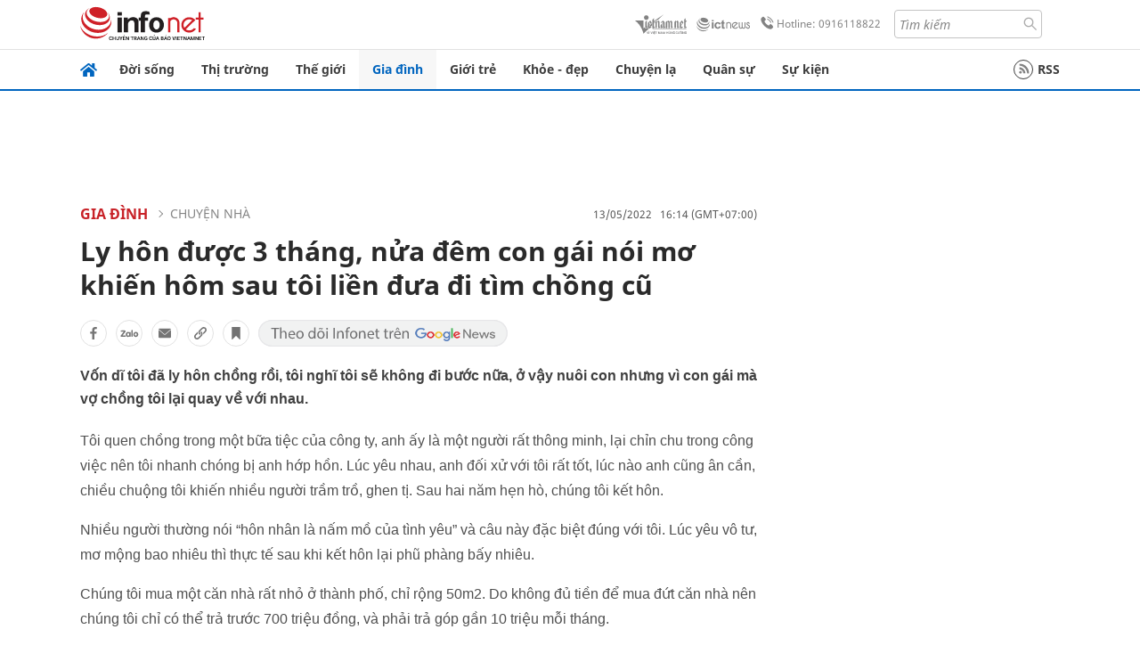

--- FILE ---
content_type: text/html
request_url: https://infonet.vietnamnet.vn/ly-hon-duoc-3-thang-nua-dem-con-gai-noi-mo-khien-hom-sau-toi-lien-dua-di-tim-chong-cu-410884.html
body_size: 17511
content:
<!DOCTYPE html>
<html lang="vi" translate="no"><head>
    <meta charset="UTF-8">
    <meta http-equiv="Content-Type" content="text/html; charset=utf-8" />
    <meta name="viewport" content="width=device-width, initial-scale=1, minimum-scale=1, maximum-scale=1, user-scalable=1">
    <meta http-equiv="Refresh" content="1800" />
    <meta name="language" content="vietnamese" />
    <meta name="google" content="notranslate"/>
    <title>Ly hôn được 3 tháng, nửa đêm con gái nói mơ khiến hôm sau tôi liền đưa đi tìm chồng cũ</title>
    <meta name="description" content="Vốn dĩ tôi đã ly hôn chồng rồi, tôi nghĩ tôi sẽ không đi bước nữa, ở vậy nuôi con nhưng vì con gái mà vợ chồng tôi lại quay về với nhau." />
    <meta name="keywords" content="ly hôn, chồng cũ, tái hợp, tâm sự" />
    <meta name="news_keywords" content="ly hôn, chồng cũ, tái hợp, tâm sự" />
    <link rel="alternate" media="handheld" href="https://infonet.vietnamnet.vn/ly-hon-duoc-3-thang-nua-dem-con-gai-noi-mo-khien-hom-sau-toi-lien-dua-di-tim-chong-cu-410884.html" />
    <link id="canonical" rel="canonical" href="https://infonet.vietnamnet.vn/ly-hon-duoc-3-thang-nua-dem-con-gai-noi-mo-khien-hom-sau-toi-lien-dua-di-tim-chong-cu-410884.html" />    
    <meta property="fb:pages" content="216277195110014" />
    <meta property="fb:app_id" content="477487416263629" />
    <meta property="og:type" content="article" />
    <meta property="og:title" content="Ly hôn được 3 tháng, nửa đêm con gái nói mơ khiến hôm sau tôi liền đưa đi tìm chồng cũ" itemprop="name" />
    <meta property="og:description" content="Vốn dĩ tôi đã ly hôn chồng rồi, tôi nghĩ tôi sẽ không đi bước nữa, ở vậy nuôi con nhưng vì con gái mà vợ chồng tôi lại quay về với nhau." itemprop="description" />
    <meta property="og:url" content="https://infonet.vietnamnet.vn/ly-hon-duoc-3-thang-nua-dem-con-gai-noi-mo-khien-hom-sau-toi-lien-dua-di-tim-chong-cu-410884.html" />
    <meta property="og:image" content="https://vnn-imgs-a1.vgcloud.vn/giadinh.mediacdn.vn/zoom/600_315/296230595582509056/2022/5/13/anh1-16524056803951893092565-24-0-424-640-crop-1652405691255679919387.jpg?width=0&s=YOKeOFP3h_mgwS7d33AnHQ" />

    <meta property="og:site_name" content="Infonet News" />
    <meta property="article:publisher" content="https://www.facebook.com/infonet.vietnamnet.vn" />
    <meta property="article:author" content="https://www.facebook.com/infonet.vietnamnet.vn" />
    <meta name="vnn_category_alias" content="home" />
    <meta name="vnn_domain" content="https://infonet.vietnamnet.vn" />
    <meta name="REVISIT-AFTER" content="1 DAYS" />
    <meta name="RATING" content="GENERAL" />
    <meta name="DC.title" content="Chuyên trang Infonet Báo VietnamNet" />
    <meta name="google-site-verification" content="T0fsyz7y2VTfHfmaNwV3rjMXPhLOSNXfY93pMqnD5NQ" />
    <meta name="author" content="VietNamNet News" />
    <meta name="copyright" content="Copyright (c) 2022 VietNamNet News" />
    <meta name="geo.region" content="VN-HN" />
    <meta name="geo.placename" content="Hà Nội" />
    <meta name="geo.position" content="21.013835;105.831653" />
    <meta name="ICBM" content="21.013835, 105.831653" />
    <link href="https://plus.google.com/101087442200438387860" rel="publisher" />
    <meta name="apple-mobile-web-app-capable" content="yes" />
            <meta name="robots" content="noarchive, max-snippet:-1, max-image-preview:large, max-video-preview:-1" />
    <link type="image/x-icon" href="https://static.vnncdn.net/ico/infonet/favicon.ico" rel="shortcut icon">
    <!-- iPad icons -->
    <link rel="apple-touch-icon-precomposed" href="https://res-files.vnncdn.net/files/2022/7/4/72x72.png" sizes="72x72">
    <link rel="apple-touch-icon-precomposed" href="https://res-files.vnncdn.net/files/2022/7/4/114x114.png" sizes="144x144">
    <!-- iPhone and iPod touch icons -->
    <link rel="apple-touch-icon-precomposed" href="https://res-files.vnncdn.net/files/2022/7/4/57x57.png" sizes="57x57">
    <link rel="apple-touch-icon-precomposed" href="https://res-files.vnncdn.net/files/2022/7/4/114x114.png" sizes="114x114">
    <!-- Nokia Symbian -->
    <link rel="nokia-touch-icon" href="https://res-files.vnncdn.net/files/2022/7/4/57x57.png">
    <!-- Android icon precomposed so it takes precedence -->
    <link rel="apple-touch-icon-precomposed" href="https://res-files.vnncdn.net/files/2022/7/4/114x114.png" sizes="1x1">
    
    <script c="layout" src="https://res-files.vnncdn.net/files/jquerymin-9.js"></script>
    <link c="layout" href="https://res-files.vnncdn.net/files/init-fonts-5.css" rel="stylesheet">
    <link vnn="vnncss" rel="stylesheet" href="https://res2-files.vnncdn.net/vps_jscss/000001/000004/2024/5/18/css-6a0989bccac24d73a173e8004349d516-desktop-238-13.css?s=n9gPyXk1bbesLLdDARAuZA" />
    <!-- BEGIN COMPONENT:: COMPONENT647043 -->
<meta name="facebook-domain-verification" content="hglxi8yxtryo7hdqfofu5r1ax3hauq" />
<meta http-equiv="x-dns-prefetch-control" content="on">
<link rel="dns-prefetch" href="https://info-imgs.vgcloud.vn">
<link rel="dns-prefetch" href="https://res2-files.vnncdn.net">
<link rel="dns-prefetch" href="https://res-files.vnncdn.net">
<link rel="dns-prefetch" href="https://account.vietnamnet.vn">
<link rel="dns-prefetch" href="https://static.vnncdn.net/">
<link rel="dns-prefetch" href="https://static2-images.vnncdn.net/">
<link rel="dns-prefetch" href="https://static-images.vnncdn.net/">
<link rel="dns-prefetch" href="https://img.vietnamnetad.vn">
<link rel="dns-prefetch" href="https://tracking.vietnamnetad.vn">
<link rel="dns-prefetch" href="https://log.vietnamnetad.vn">
<link rel="dns-prefetch" href="https://www.google-analytics.com">
<link rel="dns-prefetch" href="https://2sao.vietnamnetjsc.vn">
<link rel="dns-prefetch" href="https://ttol.vietnamnetjsc.vn">
<link rel="dns-prefetch" href="https://api4mb.2sao.vn">
<link rel="dns-prefetch" href="https://api4mb.tintuconline.com.vn">
<link rel="dns-prefetch" href="https://vads.net.vn">
<link rel="dns-prefetch" href="https://log.vads.net.vn">
<link rel="dns-prefetch" href="https://adservice.google.com">
<link rel="dns-prefetch" href="https://adservice.google.com.vn">
<link rel="dns-prefetch" href="https://fonts.googleapis.com">
<link rel="dns-prefetch" href="https://fonts.gstatic.com">
<link rel="dns-prefetch" href="https://www.googletagmanager.com">
<link rel="dns-prefetch" href="https://www.google-analytics.com">
<link rel="dns-prefetch" href="https://pagead2.googlesyndication.com">
<link rel="dns-prefetch" href="https://media1.admicro.vn">
<link rel="dns-prefetch" href="https://lg1.logging.admicro.vn">
<link rel="dns-prefetch" href="https://tracking.vnncdn.net">
<link rel="dns-prefetch" href="https://track-srv.vietnamnet.vn">

    <!-- Global site tag (gtag.js) - Google Analytics -->
    <script async="" src="https://www.googletagmanager.com/gtag/js?id=G-67W5GJDHHQ"></script>
    <script>
    window.dataLayer = window.dataLayer || [];
    function gtag(){dataLayer.push(arguments);}
    gtag('js', new Date());
    gtag('config', 'G-67W5GJDHHQ', {
        'page_path': '/gia-dinh/chuyen-nha/ly-hon-duoc-3-thang-nua-dem-con-gai-noi-mo-khien-hom-sau-toi-lien-dua-di-tim-chong-cu-410884.html' + window.location.search
    });
    </script>
    <script type="text/javascript">
        var _gaq = _gaq || [];
        _gaq.push(['_setAccount', 'UA-100237675-5']);
        _gaq.push(['_trackPageview', '/gia-dinh/chuyen-nha/ly-hon-duoc-3-thang-nua-dem-con-gai-noi-mo-khien-hom-sau-toi-lien-dua-di-tim-chong-cu-410884.html' + window.location.search], ['_trackPageLoadTime']);
        (function () {
            var ga = document.createElement('script'); ga.type = 'text/javascript'; ga.async = true;
            ga.src = ('https:' == document.location.protocol ? 'https://ssl' : 'http://www') + '.google-analytics.com/ga.js';
            var s = document.getElementsByTagName('script')[0]; s.parentNode.insertBefore(ga, s);
        })();
    </script>
    <script type="application/ld+json">
    {
        "@context": "http://schema.org",
        "@type": "BreadcrumbList",
        "itemListElement": [{
        "@type": "ListItem",
        "position": 1,
        "item": "https://infonet.vietnamnet.vn",
        "name": "Trang chủ"
        }
        
,{"@type": "ListItem","position": 2,"name": "Gia đình","item": "https://infonet.vietnamnet.vn/gia-dinh"}
,{"@type": "ListItem","position": 3,"name": "Chuyện nhà","item": "https://infonet.vietnamnet.vn/gia-dinh/chuyen-nha"}]
    }
    </script> 
    <script type="application/ld+json">
    {
        "@context": "http://schema.org",
        "@type": "NewsArticle",
        "mainEntityOfPage":{
            "@type":"WebPage",
            "@id":"https://infonet.vietnamnet.vn/ly-hon-duoc-3-thang-nua-dem-con-gai-noi-mo-khien-hom-sau-toi-lien-dua-di-tim-chong-cu-410884.html"
        },
        "headline": "Ly hôn được 3 tháng, nửa đêm con gái nói mơ khiến hôm sau tôi liền đưa đi tìm chồng cũ",
        "image": {
            "@type": "ImageObject",
            "url": "https://vnn-imgs-a1.vgcloud.vn/giadinh.mediacdn.vn/zoom/600_315/296230595582509056/2022/5/13/anh1-16524056803951893092565-24-0-424-640-crop-1652405691255679919387.jpg?width=0&amp;s=YOKeOFP3h_mgwS7d33AnHQ",
            "width": 700,
            "height":400
        },
        "datePublished": "2022-05-13T16:14:38.000 +07:00",
        "dateModified": "2022-05-13T15:14:38.000 +07:00",
        "author": {
            "@type": "Person",
            
        },
        "publisher": {
            "@type": "Organization",
            "name": "infonet.vietnamnet.vn",
            "logo": {
            "@type": "ImageObject",
            "url": "https://static.vnncdn.net/v1/icon/infonet-logo2.svg",
            "width": 130,
            "height": 60
            }
        },
        "description": "<p>Vốn dĩ tôi đã ly hôn chồng rồi, tôi nghĩ tôi sẽ không đi bước nữa, ở vậy nuôi con nhưng vì con gái mà vợ chồng tôi lại quay về với nhau.</p>"
    }
    </script>    
<!-- Google Tag Manager -->
<script>(function(w,d,s,l,i){w[l]=w[l]||[];w[l].push({'gtm.start': new Date().getTime(),event:'gtm.js'});var f=d.getElementsByTagName(s)[0], j=d.createElement(s),dl=l!='dataLayer'?'&l='+l:'';j.async=true;j.src='https://www.googletagmanager.com/gtm.js?id='+i+dl;f.parentNode.insertBefore(j,f); })(window,document,'script','dataLayer','GTM-PXWKWZL');</script>
<!-- End Google Tag Manager -->
<script type="text/javascript">
    (function(c,l,a,r,i,t,y){
        c[a]=c[a]||function(){(c[a].q=c[a].q||[]).push(arguments)};
        t=l.createElement(r);t.async=1;t.src="https://www.clarity.ms/tag/"+i;
        y=l.getElementsByTagName(r)[0];y.parentNode.insertBefore(t,y);
    })(window, document, "clarity", "script", "gmwvo03q9o");
</script>
<script src="https://jsc.mgid.com/site/791705.js" async></script>
<!-- END COMPONENT:: COMPONENT647043 -->

    </head>
    <body>
        <!-- Google Tag Manager (noscript) -->
        <noscript><iframe src="https://www.googletagmanager.com/ns.html?id=GTM-PXWKWZL" height="0" width="0" style="display:none;visibility:hidden"></iframe></noscript>
        <!-- End Google Tag Manager (noscript) --> 
        <!-- BEGIN COMPONENT:: COMPONENT500040 -->

<!-- END COMPONENT:: COMPONENT500040 -->

        <!-- BEGIN COMPONENT:: COMPONENT5000017 -->
<input class="tracking-info" 
    data-pageid="6a0989bccac24d73a173e8004349d516" 
    data-pagetype='' 
    data-pageTitle='Ly hôn được 3 tháng, nửa đêm con gái nói mơ khiến hôm sau tôi liền đưa đi tìm chồng cũ'
    data-pageTitleTracking='Ly hôn được 3 tháng, nửa đêm con gái nói mơ khiến hôm sau tôi liền đưa đi tìm chồng cũ'
    data-pageAvatar='https://vnn-imgs-a1.vgcloud.vn/giadinh.mediacdn.vn/zoom/600_315/296230595582509056/2022/5/13/anh1-16524056803951893092565-24-0-424-640-crop-1652405691255679919387.jpg?width=0&s=YOKeOFP3h_mgwS7d33AnHQ'
    data-detailpage='{&quot;articlePublishDate&quot;:&quot;2022-05-13T16:14:00&quot;,&quot;articleTimeToRead&quot;:1,&quot;articleMainCategory&quot;:{&quot;url&quot;:&quot;https://infonet.vietnamnet.vn/gia-dinh/chuyen-nha&quot;,&quot;id&quot;:&quot;00G5HE&quot;,&quot;name&quot;:&quot;Chuy&#x1EC7;n nh&#xE0;&quot;},&quot;articleDisplayType&quot;:{&quot;id&quot;:&quot;1&quot;,&quot;name&quot;:&quot;B&#xE0;i th&#x1B0;&#x1EDD;ng&quot;},&quot;userNeedGroup&quot;:{},&quot;userNeed&quot;:{&quot;id&quot;:&quot;&quot;},&quot;articleCategories&quot;:[{&quot;url&quot;:&quot;https://infonet.vietnamnet.vn/gia-dinh/chuyen-nha&quot;,&quot;id&quot;:&quot;00G5HE&quot;,&quot;name&quot;:&quot;Chuy&#x1EC7;n nh&#xE0;&quot;},{&quot;url&quot;:&quot;https://infonet.vietnamnet.vn/gia-dinh&quot;,&quot;id&quot;:&quot;00FWWO&quot;,&quot;name&quot;:&quot;Gia &#x111;&#xEC;nh&quot;}],&quot;articleTags&quot;:[{&quot;url&quot;:&quot;https://infonet.vietnamnet.vn/ly-hon-tag14455114325330491783.html&quot;,&quot;id&quot;:&quot;14455114325330491783&quot;,&quot;name&quot;:&quot;Ly h&#xF4;n&quot;},{&quot;url&quot;:&quot;https://infonet.vietnamnet.vn/tai-hop-tag16507188199565014053.html&quot;,&quot;id&quot;:&quot;16507188199565014053&quot;,&quot;name&quot;:&quot;t&#xE1;i h&#x1EE3;p&quot;},{&quot;url&quot;:&quot;https://infonet.vietnamnet.vn/chong-cu-tag14079871013837243353.html&quot;,&quot;id&quot;:&quot;14079871013837243353&quot;,&quot;name&quot;:&quot;ch&#x1ED3;ng c&#x169;&quot;},{&quot;url&quot;:&quot;https://infonet.vietnamnet.vn/tam-su-tag16021485869226636070.html&quot;,&quot;id&quot;:&quot;16021485869226636070&quot;,&quot;name&quot;:&quot;t&#xE2;m s&#x1EF1;&quot;}],&quot;pageId&quot;:&quot;410884&quot;,&quot;pageType&quot;:1,&quot;pageAvatar&quot;:&quot;https://vnn-imgs-a1.vgcloud.vn/giadinh.mediacdn.vn/zoom/600_315/296230595582509056/2022/5/13/anh1-16524056803951893092565-24-0-424-640-crop-1652405691255679919387.jpg?width=0&amp;s=YOKeOFP3h_mgwS7d33AnHQ&quot;,&quot;pageTitle&quot;:&quot;Ly h&#xF4;n &#x111;&#x1B0;&#x1EE3;c 3 th&#xE1;ng, n&#x1EED;a &#x111;&#xEA;m con g&#xE1;i n&#xF3;i m&#x1A1; khi&#x1EBF;n h&#xF4;m sau t&#xF4;i li&#x1EC1;n &#x111;&#x1B0;a &#x111;i t&#xEC;m ch&#x1ED3;ng c&#x169;&quot;,&quot;pageTitleTracking&quot;:&quot;Ly h&#xF4;n &#x111;&#x1B0;&#x1EE3;c 3 th&#xE1;ng, n&#x1EED;a &#x111;&#xEA;m con g&#xE1;i n&#xF3;i m&#x1A1; khi&#x1EBF;n h&#xF4;m sau t&#xF4;i li&#x1EC1;n &#x111;&#x1B0;a &#x111;i t&#xEC;m ch&#x1ED3;ng c&#x169;&quot;}' 
    data-response-status="200"
    data-async-zone=""
    type="hidden" 
/>

<!-- END COMPONENT:: COMPONENT5000017 -->

        <div class="wrapper">
            <!-- BEGIN COMPONENT:: COMPONENT581043 -->
<!-- <script type="text/javascript" src="https://img.vietnamnetad.vn/vadsv2/vadscore.v20.js"></script> -->
<input type="hidden" vadscore-url="https://img.vietnamnetad.vn/vadsv2/vadscore.v26.js">
<div class="ads-mobile ">
    <div id="adzone39" class="vmcadszone mobile banner-top-mashead" data="https://vads.net.vn/Ad?z=39&w=8&domain={p}&isvast=0"></div>
</div>
<!-- END COMPONENT:: COMPONENT581043 -->

            
<!-- BEGIN COMPONENT:: COMPONENT500037 -->
<div class="bg-white border-[#e2e2e2] border-b-1"> 
    <header class="header">
        <div class="header-left">
            <a href="javascript:void(0)" title="menu" class="header-menu-mb open-mega">
                <img width="20" src="https://static.vnncdn.net/v1/icon/menu-center.svg" alt="icon">
            </a>
            <a href="/" class="header-logo-infonet" data-utm-source="#vnn_source=trangchu&vnn_medium=logo-top">
                <img width="140" height="39" src="https://static.vnncdn.net/v1/icon/infonet-logo2.svg" alt="Logo InfoNet">
            </a>
        </div>
        <div class="header-list">
            <a target="_blank" href="https://vietnamnet.vn/" class="header-logo-vnn">
            </a>
            <a target="_blank" href="https://ictnews.vietnamnet.vn/" class="header-logo-ict">
            </a>
            <a href="tel:0916118822" class="header-hotline">
                <img width="30" src="https://static.vnncdn.net/v1/icon/infonet/hotline-gray.svg" alt="icon">
                Hotline: 0916118822
            </a>
            <form action="/tim-kiem" class="header-form rounded-4">
                <input name="q" placeholder="Tìm kiếm" type="text">
                <button type="submit" style="border: transparent;">
                    <img width="15" height="15" src="https://res-files.vnncdn.net/files/2022/7/9/search.svg" alt="icon">
                </button>
            </form>
            <div id="vnnid-topbar" class="header-account" ></div>
        </div>
    </header>
</div>
<!-- END COMPONENT:: COMPONENT500037 -->
<!-- BEGIN COMPONENT:: COMPONENT500038 -->
    <div class="mega-infonet">  
        <div class="mega-top">
            <div class="mega-top__close close-menu">
                <a href="javascript:void(0)">
                    <img src="https://static.vnncdn.net/v1/icon/cancel-mobile.svg" alt="Icon">
                </a>
            </div>
            <div class="mega-top__logo">
                <a href="/">
                    <img src="https://static.vnncdn.net/v1/icon/infonet/Infonet.svg" alt="logo">
                </a>
            </div>
            <div class="mega-top__user">
                
            </div>
        </div>
        <div class="mega-main">
            <div class="mega-form">
                <form action="/tim-kiem">
                    <input name="q" type="text" placeholder="Tìm kiếm">
                    <button type="submit">
                        <img class="icon" src="https://static.vnncdn.net/v1/icon/search.png" alt="Icon">
                    </button>
                </form>
            </div>
            <div class="mega-list">
                <ul>
                            <li>
                                <a href="/doi-song" title="Đời sống" data-utm-source="#vnn_source=trangchu&vnn_medium=menu">
                                        <img src="https://res-files.vnncdn.net/files/2022/7/6/doi-song.svg" alt="Đời sống">
                                    <span>Đời sống</span>
                                </a>
                            </li>
                            <li>
                                <a href="/thi-truong" title="Thị trường" data-utm-source="#vnn_source=trangchu&vnn_medium=menu">
                                        <img src="https://res-files.vnncdn.net/files/2022/7/6/thi-truong.svg" alt="Thị trường">
                                    <span>Thị trường</span>
                                </a>
                            </li>
                            <li>
                                <a href="/the-gioi" title=" Thế giới" data-utm-source="#vnn_source=trangchu&vnn_medium=menu">
                                        <img src="https://res-files.vnncdn.net/files/2022/7/6/the-gioi.svg" alt=" Thế giới">
                                    <span> Thế giới</span>
                                </a>
                            </li>
                            <li>
                                <a href="/gia-dinh" title="Gia đình" data-utm-source="#vnn_source=trangchu&vnn_medium=menu">
                                        <img src="https://res-files.vnncdn.net/files/2022/7/6/gia-dinh.svg" alt="Gia đình">
                                    <span>Gia đình</span>
                                </a>
                            </li>
                            <li>
                                <a href="/gioi-tre" title="Giới trẻ" data-utm-source="#vnn_source=trangchu&vnn_medium=menu">
                                        <img src="https://res-files.vnncdn.net/files/2022/7/6/gioi-tre.svg" alt="Giới trẻ">
                                    <span>Giới trẻ</span>
                                </a>
                            </li>
                            <li>
                                <a href="/khoe-dep" title=" Khỏe - đẹp" data-utm-source="#vnn_source=trangchu&vnn_medium=menu">
                                        <img src="https://res-files.vnncdn.net/files/2022/7/6/khoe-dep.svg" alt=" Khỏe - đẹp">
                                    <span> Khỏe - đẹp</span>
                                </a>
                            </li>
                            <li>
                                <a href="/chuyen-la" title="Chuyện lạ" data-utm-source="#vnn_source=trangchu&vnn_medium=menu">
                                        <img src="https://res-files.vnncdn.net/files/2022/7/6/chuyen-la.svg" alt="Chuyện lạ">
                                    <span>Chuyện lạ</span>
                                </a>
                            </li>
                            <li>
                                <a href="/quan-su" title="Quân sự" data-utm-source="#vnn_source=trangchu&vnn_medium=menu">
                                        <img src="https://res-files.vnncdn.net/files/2022/7/6/quan-su.svg" alt="Quân sự">
                                    <span>Quân sự</span>
                                </a>
                            </li>
                            <li>
                                <a href="/su-kien" title="Sự kiện" data-utm-source="#vnn_source=trangchu&vnn_medium=menu">
                                        <img src="https://res-files.vnncdn.net//files/2022/7/6/event.svg" alt="Sự kiện">
                                    <span>Sự kiện</span>
                                </a>
                            </li>
                </ul>
            </div>
        </div>
    </div>
    <div class="nav-wrapper togglePinTop">
        <div class="nav">
            <a href="/" class="nav-home">
                <img src="https://static.vnncdn.net/v1/icon/infonet/home.png" alt="">
            </a>
            <div class="nav-swiper">
                <ul class="nav-menu swiper-wrapper">
                            <li class="swiper-slide">
                                <a data-utm-source="#vnn_source=trangchu&vnn_medium=menu-top" href="/doi-song" title="Đời sống">Đời sống</a>
                                    <ul class="sub-menu">
                                            <li><a data-utm-source="#vnn_source=trangchu&vnn_medium=menu-top" href="/doi-song/nhip-song" title="Nhịp sống">Nhịp sống</a></li>
                                            <li><a data-utm-source="#vnn_source=trangchu&vnn_medium=menu-top" href="/doi-song/doi-thuong" title="Đời thường">Đời thường</a></li>
                                            <li><a data-utm-source="#vnn_source=trangchu&vnn_medium=menu-top" href="/doi-song/thoi-tiet" title="Thời tiết">Thời tiết</a></li>
                                            <li><a data-utm-source="#vnn_source=trangchu&vnn_medium=menu-top" href="/doi-song/an-toan-giao-thong" title="An toàn giao thông">An toàn giao thông</a></li>
                                            <li><a data-utm-source="#vnn_source=trangchu&vnn_medium=menu-top" href="/doi-song/nguoi-viet-bon-phuong" title="Người Việt Bốn Phương">Người Việt Bốn Phương</a></li>
                                    </ul>
                            </li>
                            <li class="swiper-slide">
                                <a data-utm-source="#vnn_source=trangchu&vnn_medium=menu-top" href="/thi-truong" title="Thị trường">Thị trường</a>
                                    <ul class="sub-menu">
                                            <li><a data-utm-source="#vnn_source=trangchu&vnn_medium=menu-top" href="/thi-truong/thi-truong-24h" title="Thị trường 24h">Thị trường 24h</a></li>
                                            <li><a data-utm-source="#vnn_source=trangchu&vnn_medium=menu-top" href="/thi-truong/startup" title="Startup">Startup</a></li>
                                            <li><a data-utm-source="#vnn_source=trangchu&vnn_medium=menu-top" href="/thi-truong/tien-cua-toi" title="Tiền của tôi">Tiền của tôi</a></li>
                                            <li><a data-utm-source="#vnn_source=trangchu&vnn_medium=menu-top" href="/thi-truong/nha-dat" title="Nhà đất">Nhà đất</a></li>
                                    </ul>
                            </li>
                            <li class="swiper-slide">
                                <a data-utm-source="#vnn_source=trangchu&vnn_medium=menu-top" href="/the-gioi" title=" Thế giới"> Thế giới</a>
                                    <ul class="sub-menu">
                                            <li><a data-utm-source="#vnn_source=trangchu&vnn_medium=menu-top" href="/the-gioi/tin-moi" title="Tin mới">Tin mới</a></li>
                                            <li><a data-utm-source="#vnn_source=trangchu&vnn_medium=menu-top" href="/the-gioi/binh-luan" title="Bình luận">Bình luận</a></li>
                                            <li><a data-utm-source="#vnn_source=trangchu&vnn_medium=menu-top" href="/the-gioi/lanh-dao-tre" title="Lãnh đạo trẻ">Lãnh đạo trẻ</a></li>
                                            <li><a data-utm-source="#vnn_source=trangchu&vnn_medium=menu-top" href="/the-gioi/guong-mat-quoc-te" title="Gương mặt quốc tế">Gương mặt quốc tế</a></li>
                                    </ul>
                            </li>
                            <li class="swiper-slide">
                                <a data-utm-source="#vnn_source=trangchu&vnn_medium=menu-top" href="/gia-dinh" title="Gia đình">Gia đình</a>
                                    <ul class="sub-menu">
                                            <li><a data-utm-source="#vnn_source=trangchu&vnn_medium=menu-top" href="/gia-dinh/chuyen-nha" title="Chuyện nhà">Chuyện nhà</a></li>
                                            <li><a data-utm-source="#vnn_source=trangchu&vnn_medium=menu-top" href="/gia-dinh/cung-con-truong-thanh" title="Cùng con trưởng thành">Cùng con trưởng thành</a></li>
                                            <li><a data-utm-source="#vnn_source=trangchu&vnn_medium=menu-top" href="/gia-dinh/tu-van" title="Tư vấn">Tư vấn</a></li>
                                    </ul>
                            </li>
                            <li class="swiper-slide">
                                <a data-utm-source="#vnn_source=trangchu&vnn_medium=menu-top" href="/gioi-tre" title="Giới trẻ">Giới trẻ</a>
                                    <ul class="sub-menu">
                                            <li><a data-utm-source="#vnn_source=trangchu&vnn_medium=menu-top" href="/gioi-tre/tai-nang-tre" title="Tài năng trẻ">Tài năng trẻ</a></li>
                                            <li><a data-utm-source="#vnn_source=trangchu&vnn_medium=menu-top" href="/gioi-tre/hoc-duong" title="Học đường">Học đường</a></li>
                                            <li><a data-utm-source="#vnn_source=trangchu&vnn_medium=menu-top" href="/gioi-tre/nong-tren-mang" title="Nóng trên mạng">Nóng trên mạng</a></li>
                                    </ul>
                            </li>
                            <li class="swiper-slide">
                                <a data-utm-source="#vnn_source=trangchu&vnn_medium=menu-top" href="/khoe-dep" title=" Khỏe - đẹp"> Khỏe - đẹp</a>
                                    <ul class="sub-menu">
                                            <li><a data-utm-source="#vnn_source=trangchu&vnn_medium=menu-top" href="/khoe-dep/suc-khoe" title="Sức khỏe">Sức khỏe</a></li>
                                            <li><a data-utm-source="#vnn_source=trangchu&vnn_medium=menu-top" href="/khoe-dep/dan-ong" title="Đàn ông">Đàn ông</a></li>
                                            <li><a data-utm-source="#vnn_source=trangchu&vnn_medium=menu-top" href="/khoe-dep/phu-nu-dep" title="Phụ nữ đẹp">Phụ nữ đẹp</a></li>
                                    </ul>
                            </li>
                            <li class="swiper-slide">
                                <a data-utm-source="#vnn_source=trangchu&vnn_medium=menu-top" href="/chuyen-la" title="Chuyện lạ">Chuyện lạ</a>
                                    <ul class="sub-menu">
                                            <li><a data-utm-source="#vnn_source=trangchu&vnn_medium=menu-top" href="/chuyen-la/chuyen-bon-phuong" title="Chuyện bốn phương">Chuyện bốn phương</a></li>
                                            <li><a data-utm-source="#vnn_source=trangchu&vnn_medium=menu-top" href="/chuyen-la/du-lich" title="Du lịch">Du lịch</a></li>
                                    </ul>
                            </li>
                            <li class="swiper-slide">
                                <a data-utm-source="#vnn_source=trangchu&vnn_medium=menu-top" href="/quan-su" title="Quân sự">Quân sự</a>
                                    <ul class="sub-menu">
                                            <li><a data-utm-source="#vnn_source=trangchu&vnn_medium=menu-top" href="/quan-su/tin-moi-nhat" title="Tin mới nhất">Tin mới nhất</a></li>
                                            <li><a data-utm-source="#vnn_source=trangchu&vnn_medium=menu-top" href="/quan-su/cong-nghe-quan-su" title="Công nghệ quân sự">Công nghệ quân sự</a></li>
                                            <li><a data-utm-source="#vnn_source=trangchu&vnn_medium=menu-top" href="/quan-su/ho-so-mat" title="Hồ sơ mật">Hồ sơ mật</a></li>
                                    </ul>
                            </li>
                            <li class="swiper-slide">
                                <a data-utm-source="#vnn_source=trangchu&vnn_medium=menu-top" href="/su-kien" title="Sự kiện">Sự kiện</a>
                            </li>
                </ul>

                <ul class="nav-right">
                    <li class="rss">
                        <a href="/rss">
                            <span class="icon-rss"></span>
                            RSS
                        </a>
                    </li>
                </ul>
            </div>
            <div class="nav-btn">
                <span class="next menu-next"></span>
                <span class="pre menu-pre"></span>
            </div>
        </div>
    </div>
<!-- END COMPONENT:: COMPONENT500038 -->
            

            <!-- BEGIN COMPONENT:: COMPONENT506043 -->
<div class="mx-auto ads-desktop mt-20">
    <div class="vmcadszone mt-20 desktop" id="adzone1" data="https://vads.net.vn/Ad?z=1&w=8&domain={p}&isvast=0" style="min-height: 90px; max-height:250px; overflow:hidden"></div>
</div>
<!-- END COMPONENT:: COMPONENT506043 -->


            <!-- BEGIN COMPONENT:: COMPONENT602043 -->

<!-- END COMPONENT:: COMPONENT602043 -->


<!-- BEGIN COMPONENT:: COMPONENT752043 -->

<!-- END COMPONENT:: COMPONENT752043 -->


<!-- BEGIN COMPONENT:: COMPONENT755043 -->

<!-- END COMPONENT:: COMPONENT755043 -->


                <div class="main bg-white py-20">
                    <!-- BEGIN COMPONENT:: COMPONENT599043 -->

        <script> 
            window.vnnads = {
                url:'https://infonet.vietnamnet.vn/'+'infonet-gia-dinh-chuyen-nha'
            };
        </script>


<input type="hidden" class="vnn-user-info"/>
<input type="hidden" id="infoConfigGlobalId" data-url-main-cate="/gia-dinh" data-objectid="410884" data-categoryid="00G5HE" data-pageid="6a0989bccac24d73a173e8004349d516" data-componentid="COMPONENT599043" data-websiteid="000004" data-catname="chitiet">
<!-- navcontrols -->
<!-- BEGIN COMPONENT:: COMPONENT791043 -->
<!-- nav controls text and share :  -->
    <div class="nav__controls">
        <div class="nav__controls-menu">
           <div class="nav__controls-main-left">
                <button class="btn-controll__menu">
                    <img src="https://static.vnncdn.net/v1/icon/menu.svg" alt="iconmenu">
                </button>
            </div>
            <div class="nav__controls-group-action">
                <!-- comment -->
                    <button class="comment__social">
                        <img src="https://static.vnncdn.net/v1/icon/chat.svg" alt="icon">
                        <img class="dot emptyComment" src=" https://static.vnncdn.net/v1/icon/circle.svg" alt="icon">
                    </button>
                <!-- vote -->
                <!-- <button class="vote__social"><span class="like-number"></span></button> -->
                <!-- share -->
                <button class="share__social"></button>
                <!-- bookmark -->
                <button class="bookmark__social"></button>
                <button class="text__range">Aa</button>
            </div>
        </div>
        <div class="nav__controls-share">
            <!-- share facebook -->
            <button data-url="/ly-hon-duoc-3-thang-nua-dem-con-gai-noi-mo-khien-hom-sau-toi-lien-dua-di-tim-chong-cu-410884.html" data-type="facebook" title="Chia sẻ với Facebook" class="share__facebook">
                <img src="https://static.vnncdn.net/v1/icon/icon-share-link-facebook.svg" alt="share facebook">
                Facebook
            </button>
            <!-- share zalo -->
            <button data-title="Ly h&#xF4;n &#x111;&#x1B0;&#x1EE3;c 3 th&#xE1;ng, n&#x1EED;a &#x111;&#xEA;m con g&#xE1;i n&#xF3;i m&#x1A1; khi&#x1EBF;n h&#xF4;m sau t&#xF4;i li&#x1EC1;n &#x111;&#x1B0;a &#x111;i t&#xEC;m ch&#x1ED3;ng c&#x169;" data-url="/ly-hon-duoc-3-thang-nua-dem-con-gai-noi-mo-khien-hom-sau-toi-lien-dua-di-tim-chong-cu-410884.html" title="Chia sẻ với Zalo" data-type="zalo" class="share__zalo">
                <img src="https://static.vnncdn.net/v1/icon/zalo-unactive-mobile%20.svg" alt="share zalo">
                <div class="zalo-share-button" data-href="" data-oaid="579745863508352884" data-layout="4" data-color="blue" data-customize="true"></div>
                Zalo
            </button>
            <!-- share email  -->
            <button data-title="Ly h&#xF4;n &#x111;&#x1B0;&#x1EE3;c 3 th&#xE1;ng, n&#x1EED;a &#x111;&#xEA;m con g&#xE1;i n&#xF3;i m&#x1A1; khi&#x1EBF;n h&#xF4;m sau t&#xF4;i li&#x1EC1;n &#x111;&#x1B0;a &#x111;i t&#xEC;m ch&#x1ED3;ng c&#x169;" data-type="email" data-url="/ly-hon-duoc-3-thang-nua-dem-con-gai-noi-mo-khien-hom-sau-toi-lien-dua-di-tim-chong-cu-410884.html" title="Chia sẻ với Email" class="share__email">
                <img src="https://static.vnncdn.net/v1/icon/icon-share-link-email.svg" alt="share email">
                Email
            </button>
            <!-- copy content -->
            <button class="copy__url" data-copy="/ly-hon-duoc-3-thang-nua-dem-con-gai-noi-mo-khien-hom-sau-toi-lien-dua-di-tim-chong-cu-410884.html" title="Sao chép liên kết">
                <img src="https://static.vnncdn.net/v1/icon/icon-link-share-copy-link.svg" alt="">
                <span>Sao chép liên kết</span>
            </button>
        </div>
        <div class="nav__controls-text">
            <span class="text-left">Aa</span>
            <input min="100" max="135" value="25" type="range" step="0.5" id="rangeSlideId">
            <span class="text-right">Aa</span>
        </div>
    </div>
<!-- END COMPONENT:: COMPONENT791043 -->



    <div class="container lg:grid-cols-1">
        <div class="container__left">
            
                <div class="bread-crumb__detail mb-15">
                    <ul class="bread-crumb__detail-list">
                        <li class="bread-crumb__detail-list--item">
                            <a href="/">
                                <img class="icon-home" src="https://static.vnncdn.net/v1/icon/home_mobile.svg"
                                    alt="icon">
                            </a>
                        </li>
                            <li class="bread-crumb__detail-list--item">
                                <a href="/gia-dinh" title="Gia đình">
                                   Gia đình
                                </a>
                            </li>
                            <li class="bread-crumb__detail-list--item">
                                <a href="/gia-dinh/chuyen-nha" title="Chuyện nhà">
                                   Chuyện nhà
                                </a>
                            </li>
                    </ul>

                        <div class="bread-crumb__detail-time">
                            <p> 13/05/2022   16:14 (GMT+07:00)</p>
                        </div>
                </div>

            <div class="contentDetail">

                <h1 class="contentDetail-title">Ly hôn được 3 tháng, nửa đêm con gái nói mơ khiến hôm sau tôi liền đưa đi tìm chồng cũ</h1>
                


                <div class="controll__box share-link mt-20 mb-20">
                    <!-- actions -->
                    <!-- <a class="newFeature__iconLink vote__social like" title="Like bài viết" href="#like" data-type="like" data-url="/ly-hon-duoc-3-thang-nua-dem-con-gai-noi-mo-khien-hom-sau-toi-lien-dua-di-tim-chong-cu-410884.html">
                        <span class="img img-like"></span>
                        <span class="like-number"></span>
                    </a> -->
                    <!-- share facebook -->
                    <a class="newFeature__iconLink" title="Chia sẻ bài viết lên facebook" href="#facebook" data-url="/ly-hon-duoc-3-thang-nua-dem-con-gai-noi-mo-khien-hom-sau-toi-lien-dua-di-tim-chong-cu-410884.html" data-type="facebook">
                        <span class="img img-facebook"></span>
                    </a>
                    <!-- share zalo -->
                    <a class="newFeature__iconLink" title="Chia sẻ bài viết lên zalo" href="#zalo" data-title="Ly h&#xF4;n &#x111;&#x1B0;&#x1EE3;c 3 th&#xE1;ng, n&#x1EED;a &#x111;&#xEA;m con g&#xE1;i n&#xF3;i m&#x1A1; khi&#x1EBF;n h&#xF4;m sau t&#xF4;i li&#x1EC1;n &#x111;&#x1B0;a &#x111;i t&#xEC;m ch&#x1ED3;ng c&#x169;" data-url="/ly-hon-duoc-3-thang-nua-dem-con-gai-noi-mo-khien-hom-sau-toi-lien-dua-di-tim-chong-cu-410884.html" data-type="zalo">
                        <div class="zalo-share-button" data-href="" data-oaid="579745863508352884" data-layout="4" data-color="blue" data-customize="true"></div>
                        <span class="img img-zalo"></span>
                    </a>
                    <!-- share email -->
                    <a class="newFeature__iconLink" title="Chia sẻ bài viết lên email" href="#email" data-title="Ly hôn được 3 tháng, nửa đêm con gái nói mơ khiến hôm sau tôi liền đưa đi tìm chồng cũ" data-url="/ly-hon-duoc-3-thang-nua-dem-con-gai-noi-mo-khien-hom-sau-toi-lien-dua-di-tim-chong-cu-410884.html" data-type="email">
                        <span class="img img-email"></span>
                    </a>
                    <a class="newFeature__iconLink tooltip" href="#share" title="Sao chép liên kết" data-url="/ly-hon-duoc-3-thang-nua-dem-con-gai-noi-mo-khien-hom-sau-toi-lien-dua-di-tim-chong-cu-410884.html" data-type="share">
                        <span class="tooltiptext" id="myTooltip">Sao chép liên kết</span>
                        <span class="img img-share"></span>
                    </a>
                    <!-- setup date -->
                    <div class="publish-date">13/05/2022  -  16:14</div>
                    <a class="newFeature__iconLink bookmark__social bookmark" href="#bookmark" title="Lưu bài viết">
                        <span class="img img-bookmark"></span>
                    </a>
                    <a class="gg_news" rel="noopener nofollow" target="_blank" href="https://news.google.com/publications/CAAqBwgKMMjdsAsw1fjHAw?hl=vi&gl=VN&ceid=VN%3Avi">
                        <img src="https://static.vnncdn.net/v1/icon/button-theodoi-desktop-250x30-2-01.svg" alt="">
                    </a>
                </div>
                <div class="contentDetail-sapo"><p>Vốn dĩ tôi đã ly hôn chồng rồi, tôi nghĩ tôi sẽ không đi bước nữa, ở vậy nuôi con nhưng vì con gái mà vợ chồng tôi lại quay về với nhau.</p></div>

                <div class="contentDetail__main">
 <!-- Normal -->
                            <div class="contentDetail__main-reading" id="maincontent">
                                <p>Tôi quen chồng trong một bữa tiệc của công ty, anh ấy là một người rất thông minh, lại chỉn chu trong công việc nên tôi nhanh chóng bị anh hớp hồn. Lúc yêu nhau, anh đối xử với tôi rất tốt, lúc nào anh cũng ân cần, chiều chuộng tôi khiến nhiều người trầm trồ, ghen tị. Sau hai năm hẹn hò, chúng tôi kết hôn.</p>
<p>Nhiều người thường nói “hôn nhân là nấm mồ của tình yêu” và câu này đặc biệt đúng với tôi. Lúc yêu vô tư, mơ mộng bao nhiêu thì thực tế sau khi kết hôn lại phũ phàng bấy nhiêu.</p>
<p>Chúng tôi mua một căn nhà rất nhỏ ở thành phố, chỉ rộng 50m2. Do không đủ tiền để mua đứt căn nhà nên chúng tôi chỉ có thể trả trước 700 triệu đồng, và phải trả góp gần 10 triệu mỗi tháng.</p>
<figure><center><picture><!--[if IE 9]><video style="display: none;"><![endif]--><source data-srcset="https://vnn-imgs-a1.vgcloud.vn/giadinh.mediacdn.vn/296230595582509056/2022/5/13/ly-hon-duoc-3-thang-nua-dem-con-gai-noi-mo-hom-sau-toi-dua-con-di-tim-chong-cu-imager7170-1652395185-655-width600height600-1652405633293-1652405633884461632272.jpg?width=0&amp;s=htt_wfUjlm31Hy3msA1GiQ" media="--large"><!--[if IE 9]></video><![endif]--><img src="[data-uri]" data-original="https://vnn-imgs-a1.vgcloud.vn/giadinh.mediacdn.vn/296230595582509056/2022/5/13/ly-hon-duoc-3-thang-nua-dem-con-gai-noi-mo-hom-sau-toi-dua-con-di-tim-chong-cu-imager7170-1652395185-655-width600height600-1652405633293-1652405633884461632272.jpg?width=0&amp;s=htt_wfUjlm31Hy3msA1GiQ" class="lazy v-assist-img" data-srcset="https://vnn-imgs-a1.vgcloud.vn/giadinh.mediacdn.vn/296230595582509056/2022/5/13/ly-hon-duoc-3-thang-nua-dem-con-gai-noi-mo-hom-sau-toi-dua-con-di-tim-chong-cu-imager7170-1652395185-655-width600height600-1652405633293-1652405633884461632272.jpg?width=0&amp;s=htt_wfUjlm31Hy3msA1GiQ" alt="Ly hôn được 3 tháng, nửa đêm con gái nói mơ, hôm sau tôi đưa con đi tìm chồng cũ - Ảnh 1." data-thumb-small-src="https://vnn-imgs-a1.vgcloud.vn/giadinh.mediacdn.vn/296230595582509056/2022/5/13/ly-hon-duoc-3-thang-nua-dem-con-gai-noi-mo-hom-sau-toi-dua-con-di-tim-chong-cu-imager7170-1652395185-655-width600height600-1652405633293-1652405633884461632272.jpg?width=260&amp;s=UAKxFBj1uf435Nfk0y_2Eg"></picture></center><figcaption>
<p data-placeholder="Nhập chú thích ảnh">Lúc yêu, chuyện tình của chúng tôi vô cùng ngọt ngào, khiến nhiều người ngưỡng mộ. (Ảnh minh họa)</p>
</figcaption></figure>
<p>Tổng thu nhập mỗi tháng của vợ chồng tôi là 30 triệu. Khi chưa có con, việc trả góp hàng tháng rất dễ dàng. Nhưng sau một năm kết hôn, tôi hạ sinh một cô con gái, mâu thuẫn giữa vợ chồng tôi cũng dần xuất hiện.</p>
<p>Chồng tôi chưa được thăng chức, tăng lương 2 năm rồi. Có con rồi tôi thấy tôi nóng tính hơn hẳn, một phần vì vừa phải chăm lo cho gia đình vừa phải đi làm, một phần vì kinh tế eo hẹp do có nhiều khoản cần phải chi, nên giờ đồng lương của chúng tôi chỉ đủ ăn mà thôi. Vì vậy, gần như ngày nào tôi cũng giục anh nghĩ cách để kiếm thêm tiền.</p>
<p>Chồng tôi quả thật đã chăm chỉ kiếm tiền hơn. Một mình anh ấy làm hai công việc, ban ngày làm công ty, ban đêm đi dạy thêm, nên lương cũng tăng lên rất nhiều, cuộc sống của vợ chồng tôi cũng dễ thở hơn.</p>
<p>Khi con gái học mẫu giáo, tôi xin nghỉ việc để ở nhà chăm con được tốt hơn. Những cũng từ lúc đó, tôi nhận thấy mối quan hệ giữa vợ chồng tôi không ổn.</p>
<figure><center><picture><!--[if IE 9]><video style="display: none;"><![endif]--><source data-srcset="https://vnn-imgs-a1.vgcloud.vn/giadinh.mediacdn.vn/296230595582509056/2022/5/13/ly-hon-duoc-3-thang-nua-dem-con-gai-noi-mo-hom-sau-toi-dua-con-di-tim-chong-cu-0-1652395185-781-width600height337-1652405795016-16524057954451611702671.jpg?width=0&amp;s=Qhe8Ei55v8ETuUZxefWlVA" media="--large"><!--[if IE 9]></video><![endif]--><img src="[data-uri]" data-original="https://vnn-imgs-a1.vgcloud.vn/giadinh.mediacdn.vn/296230595582509056/2022/5/13/ly-hon-duoc-3-thang-nua-dem-con-gai-noi-mo-hom-sau-toi-dua-con-di-tim-chong-cu-0-1652395185-781-width600height337-1652405795016-16524057954451611702671.jpg?width=0&amp;s=Qhe8Ei55v8ETuUZxefWlVA" class="lazy v-assist-img" data-srcset="https://vnn-imgs-a1.vgcloud.vn/giadinh.mediacdn.vn/296230595582509056/2022/5/13/ly-hon-duoc-3-thang-nua-dem-con-gai-noi-mo-hom-sau-toi-dua-con-di-tim-chong-cu-0-1652395185-781-width600height337-1652405795016-16524057954451611702671.jpg?width=0&amp;s=Qhe8Ei55v8ETuUZxefWlVA" alt="Ly hôn được 3 tháng, nửa đêm con gái nói mơ, hôm sau tôi đưa con đi tìm chồng cũ - Ảnh 2." data-thumb-small-src="https://vnn-imgs-a1.vgcloud.vn/giadinh.mediacdn.vn/296230595582509056/2022/5/13/ly-hon-duoc-3-thang-nua-dem-con-gai-noi-mo-hom-sau-toi-dua-con-di-tim-chong-cu-0-1652395185-781-width600height337-1652405795016-16524057954451611702671.jpg?width=260&amp;s=_iu5-KSgvmsquZbTeTEcCQ"></picture></center><figcaption>
<p data-placeholder="Nhập chú thích ảnh">Vợ chồng tôi bắt đầu cãi nhau nhiều hơn sau khi tôi nghỉ làm để ở nhà chăm con. (Ảnh minh họa)</p>
</figcaption></figure>
<p>&nbsp;</p>
<p>Ngày nào anh cũng đi sớm về muộn, đi làm về là lăn ra ngủ luôn, không quan tâm gì tới tôi và con gái, thậm chí có ngày anh không nói với tôi quá 10 câu. Tôi cảm thấy chồng không quan tâm mình, cuộc hôn nhân như vậy thật vô nghĩa.</p>
<p>Tôi bắt đầu cãi nhau với chồng mỗi ngày và chồng cũng mặc kệ tôi, chẳng an ủi cũng chẳng xin tha thứ như trước. Cuối cùng, tôi và chồng ly hôn.</p>
<p>Tôi đưa con gái về quê sống. Mẹ tôi khuyên tôi nên “đi bước nữa” nhưng lòng tôi đã nguội lạnh, chẳng còn tâm trí đâu mà nghĩ đến chuyện lấy chồng nữa.</p>
<p>Ba tháng sau, một hôm tôi tỉnh dậy lúc nửa đêm để uống nước thì nghe con gái nói mơ khi ngủ. Tôi phải ghé tai sát con mới nghe rõ con nói gì.</p>
<p>- Mẹ ơi, không phải là bố không thương con, không quan tâm tới con đâu. Bố nói là bố đi làm mệt quá. Bố muốn kiếm nhiều tiền để chăm lo cho mẹ và con. Mẹ đừng bỏ bố được không?</p>
<figure><center><picture><!--[if IE 9]><video style="display: none;"><![endif]--><source data-srcset="https://vnn-imgs-a1.vgcloud.vn/giadinh.mediacdn.vn/296230595582509056/2022/5/13/ly-hon-duoc-3-thang-nua-dem-con-gai-noi-mo-hom-sau-toi-dua-con-di-tim-chong-cu-1437024939-33-1652395185-287-width600height901-1652405799531-16524057996821195981259.jpg?width=0&amp;s=4LbwYeA2rZBFkEAdqNhRwA" media="--large"><!--[if IE 9]></video><![endif]--><img src="[data-uri]" data-original="https://vnn-imgs-a1.vgcloud.vn/giadinh.mediacdn.vn/296230595582509056/2022/5/13/ly-hon-duoc-3-thang-nua-dem-con-gai-noi-mo-hom-sau-toi-dua-con-di-tim-chong-cu-1437024939-33-1652395185-287-width600height901-1652405799531-16524057996821195981259.jpg?width=0&amp;s=4LbwYeA2rZBFkEAdqNhRwA" class="lazy v-assist-img" data-srcset="https://vnn-imgs-a1.vgcloud.vn/giadinh.mediacdn.vn/296230595582509056/2022/5/13/ly-hon-duoc-3-thang-nua-dem-con-gai-noi-mo-hom-sau-toi-dua-con-di-tim-chong-cu-1437024939-33-1652395185-287-width600height901-1652405799531-16524057996821195981259.jpg?width=0&amp;s=4LbwYeA2rZBFkEAdqNhRwA" alt="Ly hôn được 3 tháng, nửa đêm con gái nói mơ, hôm sau tôi đưa con đi tìm chồng cũ - Ảnh 3." data-thumb-small-src="https://vnn-imgs-a1.vgcloud.vn/giadinh.mediacdn.vn/296230595582509056/2022/5/13/ly-hon-duoc-3-thang-nua-dem-con-gai-noi-mo-hom-sau-toi-dua-con-di-tim-chong-cu-1437024939-33-1652395185-287-width600height901-1652405799531-16524057996821195981259.jpg?width=260&amp;s=40dG7YWTTrqcqByrR7fy8w"></picture></center><figcaption>
<p data-placeholder="Nhập chú thích ảnh">Nghe câu nói lúc ngủ mơ của con gái, sáng hôm sau tôi liền dẫn con đi tìm chồng cũ. (Ảnh minh họa)</p>
</figcaption></figure>
<p>Hóa ra con gái tôi mơ thấy bố nó, nghe xong nước mắt tôi không ngừng chảy, tôi thầm nghĩ: Đứa trẻ vô tội, mình không nên ích kỷ để nó mất bố khi còn nhỏ như vậy.</p>
<p>Sáng sớm hôm sau, tôi đưa con quay lại thành phố đi tìm chồng. Nhìn thấy anh, những kỷ niệm lúc trước lại ùa về khiến lòng tôi đau nhói.</p>
<p>Thấy tôi, anh vội chạy đến ôm chầm lấy tôi và nói: Anh xin lỗi em, tất cả là lỗi của anh, vì anh bận quá mà bỏ bê hai mẹ con em. Khi nào trả hết nợ, anh sẽ bỏ bớt một công việc, dành nhiều thời gian hơn cho hai mẹ con em được không?</p>
<p>Và rồi chúng tôi tái hôn. Anh vẫn bận rộn như trước nhưng cũng quan tâm tới mẹ con tôi hơn. Về phía tôi, tôi cũng nhận ra bản thân mình đã quá ích kỷ, đáng nhẽ tôi nên đồng hành cùng chồng, quan tâm, chia sẻ và thấu hiểu cho anh. Suýt chút nữa tôi là tôi đánh mất một người chồng tốt rồi.</p>
<div class="inner-article"><a href="//infonet.vietnamnet.vn/gia-dinh/chuyen-nha/du-dam-tang-cua-dong-nghiep-ve-toi-lap-tuc-dat-don-ly-hon-truoc-mat-chong-410812.html#inner-article"><picture><!--[if IE 9]><video style="display: none;"><![endif]--><source data-srcset="https://vnn-imgs-a1.vgcloud.vn/phunuvietnam.mediacdn.vn/thumb_w/600/179072216278405120/2022/5/12/avatar1652323684445-16523236855481438982862.jpg?width=0&amp;s=kbO5yWlPhonlyhufqSgkeQ" media="--large"><!--[if IE 9]></video><![endif]--><img src="[data-uri]" data-original="https://vnn-imgs-a1.vgcloud.vn/phunuvietnam.mediacdn.vn/thumb_w/600/179072216278405120/2022/5/12/avatar1652323684445-16523236855481438982862.jpg?width=0&amp;s=kbO5yWlPhonlyhufqSgkeQ" class="lazy thumb2 left m-r-10" data-srcset="https://vnn-imgs-a1.vgcloud.vn/phunuvietnam.mediacdn.vn/thumb_w/600/179072216278405120/2022/5/12/avatar1652323684445-16523236855481438982862.jpg?width=0&amp;s=kbO5yWlPhonlyhufqSgkeQ" alt="Dự đám tang của đồng nghiệp về, tôi lập tức đặt đơn ly hôn trước mặt chồng" data-thumb-small-src="https://vnn-imgs-a1.vgcloud.vn/phunuvietnam.mediacdn.vn/thumb_w/600/179072216278405120/2022/5/12/avatar1652323684445-16523236855481438982862.jpg?width=260&amp;s=3UPsj25fZ9KiJ7AuC_qHMA"></picture></a>
<h4 class="title f-14 c-000"><a href="//infonet.vietnamnet.vn/gia-dinh/chuyen-nha/du-dam-tang-cua-dong-nghiep-ve-toi-lap-tuc-dat-don-ly-hon-truoc-mat-chong-410812.html#inner-article">Dự đám tang của đồng nghiệp về, tôi lập tức đặt đơn ly hôn trước mặt chồng</a></h4>
<p class="summary d-table c-000">Trên đường về, tôi cứ suy nghĩ miên man về việc làm đơn ly hôn.</p>
</div>
<p><strong>Theo giadinh.suckhoedoisong.vn</strong></p>
                            </div>
                </div>
                <!-- BEGIN COMPONENT:: COMPONENT5000015 -->
<!-- END COMPONENT:: COMPONENT5000015 -->

            </div>
            <div id="vnnid-box-vote" pageType="6" idType="410884" ></div>

            <div class="controll__box share-link mt-35 sm:hidden">
                <div class="comment">
                        <button class="btn-taget-comment comment__social">
                            Bình luận
                        </button>
                        <span class="comment-bg emptyComment">
                            <img src="https://static.vnncdn.net/v1/icon/chat(1).svg">
                        </span>
                        <span class="comment-number vnn-comment-count-detail"></span>
                </div>
                <!-- actions -->
                <!-- <a class="newFeature__iconLink vote__social like" title="Like bài viết" href="#like" data-type="like" data-url="/ly-hon-duoc-3-thang-nua-dem-con-gai-noi-mo-khien-hom-sau-toi-lien-dua-di-tim-chong-cu-410884.html">
                    <span class="img img-like"></span>
                    <span class="like-number"></span>
                </a> -->
                <!-- share facebook -->
                <a class="newFeature__iconLink" title="Chia sẻ bài viết lên facebook" href="#facebook" data-url="/ly-hon-duoc-3-thang-nua-dem-con-gai-noi-mo-khien-hom-sau-toi-lien-dua-di-tim-chong-cu-410884.html" data-type="facebook">
                    <span class="img img-facebook"></span>
                </a>
                <!-- share zalo -->
                <a class="newFeature__iconLink" title="Chia sẻ bài viết lên zalo" href="#zalo" data-title="Ly h&#xF4;n &#x111;&#x1B0;&#x1EE3;c 3 th&#xE1;ng, n&#x1EED;a &#x111;&#xEA;m con g&#xE1;i n&#xF3;i m&#x1A1; khi&#x1EBF;n h&#xF4;m sau t&#xF4;i li&#x1EC1;n &#x111;&#x1B0;a &#x111;i t&#xEC;m ch&#x1ED3;ng c&#x169;" data-url="/ly-hon-duoc-3-thang-nua-dem-con-gai-noi-mo-khien-hom-sau-toi-lien-dua-di-tim-chong-cu-410884.html" data-type="zalo">
                    <div class="zalo-share-button" data-href="" data-oaid="579745863508352884" data-layout="4" data-color="blue" data-customize="true"></div>
                    <span class="img img-zalo"></span>
                </a>
                <!-- share email -->
                <a class="newFeature__iconLink" title="Chia sẻ bài viết lên email" href="#email" data-title="Ly h&#xF4;n &#x111;&#x1B0;&#x1EE3;c 3 th&#xE1;ng, n&#x1EED;a &#x111;&#xEA;m con g&#xE1;i n&#xF3;i m&#x1A1; khi&#x1EBF;n h&#xF4;m sau t&#xF4;i li&#x1EC1;n &#x111;&#x1B0;a &#x111;i t&#xEC;m ch&#x1ED3;ng c&#x169;" data-url="/ly-hon-duoc-3-thang-nua-dem-con-gai-noi-mo-khien-hom-sau-toi-lien-dua-di-tim-chong-cu-410884.html" data-type="email">
                    <span class="img img-email"></span>
                </a>
                <a class="newFeature__iconLink tooltip" href="#share" title="Sao chép liên kết" data-url="/ly-hon-duoc-3-thang-nua-dem-con-gai-noi-mo-khien-hom-sau-toi-lien-dua-di-tim-chong-cu-410884.html" data-type="share">
                    <span class="tooltiptext" id="myTooltip">Sao chép liên kết</span>
                    <span class="img img-share"></span>
                </a>
                <a class="newFeature__iconLink bookmark__social bookmark" href="#bookmark" title="Lưu bài viết">
                    <span class="img img-bookmark"></span>
                </a>
            </div>
            
                <div class="tagsBox">
                    <ul class="tagsBox__list">
                        <li class="tagsBox__list-item">
                            <p>Chủ đề:</p>
                        </li>
                        <li class="tagsBox__list-item">
                            <h3 title="Ly hôn">
                                <a class="tagsBox__list-item--tag" href="/ly-hon-tag14455114325330491783.html" title="Ly hôn">
                                    Ly hôn
                                </a>
                            </h3>
                        </li>
                        <li class="tagsBox__list-item">
                            <h3 title="tái hợp">
                                <a class="tagsBox__list-item--tag" href="/tai-hop-tag16507188199565014053.html" title="tái hợp">
                                    tái hợp
                                </a>
                            </h3>
                        </li>
                        <li class="tagsBox__list-item">
                            <h3 title="chồng cũ">
                                <a class="tagsBox__list-item--tag" href="/chong-cu-tag14079871013837243353.html" title="chồng cũ">
                                    chồng cũ
                                </a>
                            </h3>
                        </li>
                        <li class="tagsBox__list-item">
                            <h3 title="tâm sự">
                                <a class="tagsBox__list-item--tag" href="/tam-su-tag16021485869226636070.html" title="tâm sự">
                                    tâm sự
                                </a>
                            </h3>
                        </li>
                    </ul>
                </div>
            <!-- BEGIN COMPONENT:: COMPONENT1118043 -->


<div class="mb-20 ads-desktop">
    <div class="vmcadszone desktop" id="adzone63" data="https://vads.net.vn/Ad?z=63&w=8&domain={p}&isvast=0"></div>
    <div class="vmcadszone desktop" id="adzone37" data="https://vads.net.vn/Ad?z=37&w=8&domain={p}&isvast=0"></div>
    <div class="vmcadszone desktop" id="adzone66" data="https://vads.net.vn/Ad?z=66&w=8&domain={p}&isvast=0"></div>
    <div class="vmcadszone desktop" id="adzone46" data="https://vads.net.vn/adgroup?t=z46-z78&w=8&domain={p}"></div>
</div>
<!-- END COMPONENT:: COMPONENT1118043 -->

            <!-- BEGIN COMPONENT:: COMPONENT569043 -->

<div class="ads-mobile mb-20">
    <div id="adzone40" class="vmcadszone mobile" data="https://vads.net.vn/Ad?z=40&w=8&domain={p}&isvast=0"></div>
</div>
<!-- END COMPONENT:: COMPONENT569043 -->

            <!-- BEGIN COMPONENT:: COMPONENT1121043 -->
<div class="vmcadszone mobile " id="adzone72" data="https://vads.net.vn/Ad?z=72&w=8&domain={p}&isvast=0"></div>
<div class="vmcadszone mobile " id="adzone61" data="https://vads.net.vn/Ad?z=61&w=8&domain={p}&isvast=0"></div>
<div class="vmcadszone mobile " id="adzone71" data="https://vads.net.vn/Ad?z=71&w=8&domain={p}&isvast=0"></div>
<div class="vmcadszone mobile " id="adzone62" data="https://vads.net.vn/Ad?z=62&w=8&domain={p}&isvast=0"></div>
<div class="vmcadszone mobile " id="adzone88" data="https://vads.net.vn/Ad?z=88&w=8&domain={p}&isvast=0"></div>
<!-- END COMPONENT:: COMPONENT1121043 -->


            <div class="commentComponent mt-20" id="comment">
                <div class="comment__box">
                    <div data-websiteid="000004" 
                    data-categoryname="Chuy&#x1EC7;n nh&#xE0;" 
                    data-title="Ly h&#xF4;n &#x111;&#x1B0;&#x1EE3;c 3 th&#xE1;ng, n&#x1EED;a &#x111;&#xEA;m con g&#xE1;i n&#xF3;i m&#x1A1; khi&#x1EBF;n h&#xF4;m sau t&#xF4;i li&#x1EC1;n &#x111;&#x1B0;a &#x111;i t&#xEC;m ch&#x1ED3;ng c&#x169;" 
                    data-categoryid="00G5HE" 
                    data-objectid="410884" 
                    data-viewurl="/ly-hon-duoc-3-thang-nua-dem-con-gai-noi-mo-khien-hom-sau-toi-lien-dua-di-tim-chong-cu-410884.html" 
                    class="comment__iframe"></div>
                </div>
            </div>
            
            <!-- BEGIN COMPONENT:: COMPONENT605043 -->
        <div class="caresBox ">
            <div class="titleBox mt-20 sm:hidden">
                <h2 class="titleBox__name">
                    <a href="javascript:void(0)" title="Có thể bạn quan tâm">Có thể bạn quan tâm</a>
                </h2>
            </div>
            <div class="caresBox__main swiper caresBox__swiper">
                <div class="swiper-wrapper caresBox__main-content">
<!-- BEGIN COMPONENT:: COMPONENT530043 -->


    <div class="verticalPost swiper-slide">
        <div class="verticalPost__avt">
            <a href="https://infonet.vietnamnet.vn/du-khach-quoc-te-thuong-thuc-hai-san-khong-gioi-han-tai-buffet-poseidon-5090181.html" title="Du khách quốc tế thưởng thức hải sản không giới hạn tại Buffet Poseidon" data-utm-source="#vnn_source=chitiet&amp;vnn_medium=cothebanquantam1">
                        <picture>
                            <img src="[data-uri]" class="lazy" data-srcset="https://static2-images.vnncdn.net/vps_images_publish/000001/000004/2026/1/17/du-khach-quoc-te-thuong-thuc-hai-san-khong-gioi-han-tai-buffet-poseidon-397.jpg?width=600&amp;s=1vH2H79nQ34cacWr8jQLBA" alt="Du khách quốc tế thưởng thức hải sản không giới hạn tại Buffet Poseidon" />
                        </picture>

<!-- BEGIN COMPONENT:: COMPONENT821043 -->

<!-- END COMPONENT:: COMPONENT821043 -->
            </a>
        </div>
        <div class="verticalPost__main">
            <h3 class="verticalPost__main-title  vnn-title" data-id="5090181">
                <a href="https://infonet.vietnamnet.vn/du-khach-quoc-te-thuong-thuc-hai-san-khong-gioi-han-tai-buffet-poseidon-5090181.html" data-utm-source="#vnn_source=chitiet&amp;vnn_medium=cothebanquantam1" data-limit="150">
                    Du khách quốc tế thưởng thức hải sản không giới hạn tại Buffet Poseidon
                </a>
            </h3>

            
        </div>
    </div>
<!-- END COMPONENT:: COMPONENT530043 -->
<!-- BEGIN COMPONENT:: COMPONENT530043 -->


    <div class="verticalPost swiper-slide">
        <div class="verticalPost__avt">
            <a href="https://infonet.vietnamnet.vn/khoi-dong-chuong-trinh-cham-soc-suc-khoe-sinh-san-cai-thien-hiem-muon-5089709.html" title="Khởi động chương trình chăm sóc sức khỏe sinh sản, cải thiện hiếm muộn" data-utm-source="#vnn_source=chitiet&amp;vnn_medium=cothebanquantam2">
                        <picture>
                            <img src="[data-uri]" class="lazy" data-srcset="https://static2-images.vnncdn.net/vps_images_publish/000001/000004/2026/1/15/khoi-dong-chuong-trinh-cham-soc-suc-khoe-sinh-san-cai-thien-hiem-muon-602.jpg?width=600&amp;s=FbBZlypxmxVrbyCDUbSovA" alt="Khởi động chương trình chăm sóc sức khỏe sinh sản, cải thiện hiếm muộn" />
                        </picture>

<!-- BEGIN COMPONENT:: COMPONENT821043 -->

<!-- END COMPONENT:: COMPONENT821043 -->
            </a>
        </div>
        <div class="verticalPost__main">
            <h3 class="verticalPost__main-title  vnn-title" data-id="5089709">
                <a href="https://infonet.vietnamnet.vn/khoi-dong-chuong-trinh-cham-soc-suc-khoe-sinh-san-cai-thien-hiem-muon-5089709.html" data-utm-source="#vnn_source=chitiet&amp;vnn_medium=cothebanquantam2" data-limit="150">
                    Khởi động chương trình chăm sóc sức khỏe sinh sản, cải thiện hiếm muộn
                </a>
            </h3>

            
        </div>
    </div>
<!-- END COMPONENT:: COMPONENT530043 -->
<!-- BEGIN COMPONENT:: COMPONENT530043 -->


    <div class="verticalPost swiper-slide">
        <div class="verticalPost__avt">
            <a href="https://infonet.vietnamnet.vn/bac-si-vao-truong-mam-non-chi-cach-an-uong-va-so-cuu-cho-tre-5089173.html" title="Bác sĩ vào trường mầm non, chỉ cách ăn uống và sơ cứu cho trẻ" data-utm-source="#vnn_source=chitiet&amp;vnn_medium=cothebanquantam3">
                        <picture>
                            <img src="[data-uri]" class="lazy" data-srcset="https://static2-images.vnncdn.net/vps_images_publish/000001/000004/2026/1/12/bac-si-vao-truong-mam-non-chi-cach-an-uong-va-so-cuu-cho-tre-619.jpeg?width=600&amp;s=VsAkRzdchPtq1jSZ9ndBHA" alt="Bác sĩ vào trường mầm non, chỉ cách ăn uống và sơ cứu cho trẻ" />
                        </picture>

<!-- BEGIN COMPONENT:: COMPONENT821043 -->

<!-- END COMPONENT:: COMPONENT821043 -->
            </a>
        </div>
        <div class="verticalPost__main">
            <h3 class="verticalPost__main-title  vnn-title" data-id="5089173">
                <a href="https://infonet.vietnamnet.vn/bac-si-vao-truong-mam-non-chi-cach-an-uong-va-so-cuu-cho-tre-5089173.html" data-utm-source="#vnn_source=chitiet&amp;vnn_medium=cothebanquantam3" data-limit="150">
                    Bác sĩ vào trường mầm non, chỉ cách ăn uống và sơ cứu cho trẻ
                </a>
            </h3>

            
        </div>
    </div>
<!-- END COMPONENT:: COMPONENT530043 -->
<!-- BEGIN COMPONENT:: COMPONENT530043 -->


    <div class="verticalPost swiper-slide">
        <div class="verticalPost__avt">
            <a href="https://infonet.vietnamnet.vn/izumi-city-co-hoi-an-cu-va-dau-tu-ben-vung-tai-khu-dong-tp-hcm-5086788.html" title="Izumi City - Cơ hội an cư và đầu tư bền vững tại khu Đông TP.HCM" data-utm-source="#vnn_source=chitiet&amp;vnn_medium=cothebanquantam4">
                        <picture>
                            <img src="[data-uri]" class="lazy" data-srcset="https://static2-images.vnncdn.net/vps_images_publish/000001/000004/2025/12/29/izumi-city-co-hoi-an-cu-va-dau-tu-ben-vung-tai-khu-dong-tp-1247.png?width=600&amp;s=Vk-Iz3lWb-xPwsGib95YxQ" alt="Izumi City - Cơ hội an cư và đầu tư bền vững tại khu Đông TP.HCM" />
                        </picture>

<!-- BEGIN COMPONENT:: COMPONENT821043 -->

<!-- END COMPONENT:: COMPONENT821043 -->
            </a>
        </div>
        <div class="verticalPost__main">
            <h3 class="verticalPost__main-title  vnn-title" data-id="5086788">
                <a href="https://infonet.vietnamnet.vn/izumi-city-co-hoi-an-cu-va-dau-tu-ben-vung-tai-khu-dong-tp-hcm-5086788.html" data-utm-source="#vnn_source=chitiet&amp;vnn_medium=cothebanquantam4" data-limit="150">
                    Izumi City - Cơ hội an cư và đầu tư bền vững tại khu Đông TP.HCM
                </a>
            </h3>

            
        </div>
    </div>
<!-- END COMPONENT:: COMPONENT530043 -->
                </div>
                <div class="caresBox__main-pagination">
                    <button class="pagination-prev hidden">
                        <img src="https://static.vnncdn.net/v1/icon/infonet/list.svg" alt="icon">
                    </button>
                    <button class="pagination-next hidden">
                        <img src="https://static.vnncdn.net/v1/icon/infonet/list.svg" alt="icon">
                    </button>
                </div>
            </div>
        </div>
<!-- END COMPONENT:: COMPONENT605043 -->


                <div class="titleBox mt-20 sm:hidden">
                    <h2 class="titleBox__name">
                        <a href="javascript:void(0)" title="Tin cùng chuyên mục">Tin cùng chuyên mục</a>
                    </h2>
                </div>
                <div class="articlesList "> 
<!-- BEGIN COMPONENT:: COMPONENT533043 -->



    <div class="horizontalPost mt-20 lineSeparates">
        <div class="horizontalPost__avt">
            <a href="https://infonet.vietnamnet.vn/danh-ca-doi-cham-lo-cho-con-rieng-cua-chong-me-ke-trang-tay-khi-ve-gia-5024057.html" title="Dành cả đời chăm lo cho con riêng của chồng, mẹ kế trắng tay khi về già" data-utm-source="#vnn_source=chitiet&amp;vnn_medium=cungchuyemuc1">
                        <picture>
                            <img src="[data-uri]" class="lazy" data-srcset="https://static2-images.vnncdn.net/vps_images_publish/000001/000004/2024/11/14/danh-ca-doi-cham-lo-cho-con-rieng-cua-chong-me-ke-trang-tay-khi-ve-gia-0bd6cfa7ac12453c8533decb3d3afd87-14.jpg?width=600&amp;s=93T6Po-O-CkYfRNfxBjBNA" alt="Dành cả đời chăm lo cho con riêng của chồng, mẹ kế trắng tay khi về già" />
                        </picture>

<!-- BEGIN COMPONENT:: COMPONENT821043 -->

<!-- END COMPONENT:: COMPONENT821043 -->
            </a>
        </div>
        
            <div class="horizontalPost__main">
                    <div class="horizontalPost__main-cate">
                        <a href="/gia-dinh" title="Gia đình">Gia đình</a>
                    </div>


                <h3 class="horizontalPost__main-title text-20 leading-26 vnn-title" data-id="5024057">
                    <a href="https://infonet.vietnamnet.vn/danh-ca-doi-cham-lo-cho-con-rieng-cua-chong-me-ke-trang-tay-khi-ve-gia-5024057.html" title="Dành cả đời chăm lo cho con riêng của chồng, mẹ kế trắng tay khi về già" data-utm-source="#vnn_source=chitiet&amp;vnn_medium=cungchuyemuc1">
                        Dành cả đời chăm lo cho con riêng của chồng, mẹ kế trắng tay khi về già
                    </a>
                </h3>

                <div class="horizontalPost__main-desc">

                    Lo xong tang lễ của bố, anh trai tôi đề nghị mẹ kế ký cam kết từ chối nhận tài sản. Yêu cầu của anh khiến mẹ kế tủi thân.
                </div>
            </div>
    </div>
<!-- END COMPONENT:: COMPONENT533043 -->
<!-- BEGIN COMPONENT:: COMPONENT608043 -->

<div class="ads-mobile mt-20">
    <div class="vmcadszone mobile" id="adzone57" data="https://vads.net.vn/Ad?z=57&w=8&domain={p}&isvast=0"></div>
</div>
<!-- END COMPONENT:: COMPONENT608043 -->
<!-- BEGIN COMPONENT:: COMPONENT1178043 -->

<div class="ads-desktop mt-20">
    <div class="vmcadszone desktop" id="adzone81" data="https://vads.net.vn/Ad?z=81&w=8&domain={p}&isvast=0"></div>
</div>
<!-- END COMPONENT:: COMPONENT1178043 -->
<!-- BEGIN COMPONENT:: COMPONENT533043 -->



    <div class="horizontalPost mt-20 lineSeparates">
        <div class="horizontalPost__avt">
            <a href="https://infonet.vietnamnet.vn/me-chong-di-1-200km-ve-nha-thong-gia-don-chau-con-dau-bat-khoc-vi-cam-dong-5023954.html" title="Mẹ chồng đi 1.200km về nhà thông gia đón cháu, con dâu bật khóc vì cảm động" data-utm-source="#vnn_source=chitiet&amp;vnn_medium=cungchuyemuc2">
                        <picture>
                            <img src="[data-uri]" class="lazy" data-srcset="https://static2-images.vnncdn.net/vps_images_publish/000001/000004/2024/8/28/me-chong-di-1200km-ve-nha-thong-gia-don-chau-con-dau-bat-khoc-vi-cam-dong-73e9a639650e43da80504c52e9b9d8dd-2.jpg?width=600&amp;s=9wnT_aX2MfYVar7P-8yqqg" alt="Mẹ chồng đi 1.200km về nhà thông gia đón cháu, con dâu bật khóc vì cảm động" />
                        </picture>

<!-- BEGIN COMPONENT:: COMPONENT821043 -->

<!-- END COMPONENT:: COMPONENT821043 -->
            </a>
        </div>
        
            <div class="horizontalPost__main">
                    <div class="horizontalPost__main-cate">
                        <a href="/gia-dinh" title="Gia đình">Gia đình</a>
                    </div>


                <h3 class="horizontalPost__main-title text-20 leading-26 vnn-title" data-id="5023954">
                    <a href="https://infonet.vietnamnet.vn/me-chong-di-1-200km-ve-nha-thong-gia-don-chau-con-dau-bat-khoc-vi-cam-dong-5023954.html" title="Mẹ chồng đi 1.200km về nhà thông gia đón cháu, con dâu bật khóc vì cảm động" data-utm-source="#vnn_source=chitiet&amp;vnn_medium=cungchuyemuc2">
                        Mẹ chồng đi 1.200km về nhà thông gia đón cháu, con dâu bật khóc vì cảm động
                    </a>
                </h3>

                <div class="horizontalPost__main-desc">

                    Khoảnh khắc biết mẹ chồng đi 1.200km về đón cháu, Mơ (tên ở nhà là Nguyên) rưng rưng xúc động. Cô vừa thương mẹ chồng vất vả vừa cảm động trước tấm lòng yêu con thương cháu của bà.
                </div>
            </div>
    </div>
<!-- END COMPONENT:: COMPONENT533043 -->
<!-- BEGIN COMPONENT:: COMPONENT1163043 -->


<div class="ads-mobile">
    <div class="vmcadszone mobile mt-20" id="adzone58" data="https://vads.net.vn/Ad?z=58&w=8&domain={p}&isvast=0"></div>
</div>
<!-- END COMPONENT:: COMPONENT1163043 -->
<!-- BEGIN COMPONENT:: COMPONENT1181043 -->

<div class="ads-desktop mt-20">
    <div class="vmcadszone desktop" id="adzone82" data="https://vads.net.vn/Ad?z=82&w=8&domain={p}&isvast=0"></div>
</div>
<!-- END COMPONENT:: COMPONENT1181043 -->
<!-- BEGIN COMPONENT:: COMPONENT533043 -->



    <div class="horizontalPost mt-20 lineSeparates">
        <div class="horizontalPost__avt">
            <a href="https://infonet.vietnamnet.vn/em-ban-manh-dat-vuon-anh-trai-cho-me-den-doi-200-trieu-duong-gia-5023941.html" title="Em bán mảnh đất vườn, anh trai chở mẹ đến đòi 200 triệu dưỡng già" data-utm-source="#vnn_source=chitiet&amp;vnn_medium=cungchuyemuc3">
                        <picture>
                            <img src="[data-uri]" class="lazy" data-srcset="https://static2-images.vnncdn.net/vps_images_publish/000001/000004/2024/8/22/em-ban-manh-dat-vuon-anh-trai-cho-me-den-doi-200-trieu-duong-gia-702d313771da4d668f118a75916fafca-21.jpg?width=600&amp;s=mYxEralF1AAOnIw5WhleIw" alt="Em bán mảnh đất vườn, anh trai chở mẹ đến đòi 200 triệu dưỡng già" />
                        </picture>

<!-- BEGIN COMPONENT:: COMPONENT821043 -->

<!-- END COMPONENT:: COMPONENT821043 -->
            </a>
        </div>
        
            <div class="horizontalPost__main">
                    <div class="horizontalPost__main-cate">
                        <a href="/gia-dinh" title="Gia đình">Gia đình</a>
                    </div>


                <h3 class="horizontalPost__main-title text-20 leading-26 vnn-title" data-id="5023941">
                    <a href="https://infonet.vietnamnet.vn/em-ban-manh-dat-vuon-anh-trai-cho-me-den-doi-200-trieu-duong-gia-5023941.html" title="Em bán mảnh đất vườn, anh trai chở mẹ đến đòi 200 triệu dưỡng già" data-utm-source="#vnn_source=chitiet&amp;vnn_medium=cungchuyemuc3">
                        Em bán mảnh đất vườn, anh trai chở mẹ đến đòi 200 triệu dưỡng già
                    </a>
                </h3>

                <div class="horizontalPost__main-desc">

                    Dù có công khai hoang nhưng tôi chỉ được thừa kế một mảnh vườn ở xa, còn phần lớn đất đai giá trị cha mẹ đều sang tên cho anh trai.
                </div>
            </div>
    </div>
<!-- END COMPONENT:: COMPONENT533043 -->
<!-- BEGIN COMPONENT:: COMPONENT1166043 -->


<div class="ads-mobile">
    <div class="vmcadszone mobile  mt-20" id="adzone59" data="https://vads.net.vn/Ad?z=59&w=8&domain={p}&isvast=0"></div>
</div>
<!-- END COMPONENT:: COMPONENT1166043 -->
<!-- BEGIN COMPONENT:: COMPONENT1184043 -->


<div class="ads-desktop mt-20">
    <div class="vmcadszone desktop" id="adzone83" data="https://vads.net.vn/Ad?z=83&w=8&domain={p}&isvast=0"></div>
</div>
<!-- END COMPONENT:: COMPONENT1184043 -->
<!-- BEGIN COMPONENT:: COMPONENT572043 -->

<div class="ads-mobile mb-20">
    <div id="adzone90" class="vmcadszone mobile" data="https://vads.net.vn/Ad?z=90&w=8&domain={p}&isvast=0"></div>
</div>
<!-- END COMPONENT:: COMPONENT572043 -->
<!-- BEGIN COMPONENT:: COMPONENT533043 -->



    <div class="horizontalPost mt-20 lineSeparates">
        <div class="horizontalPost__avt">
            <a href="https://infonet.vietnamnet.vn/ban-gai-kem-14-tuoi-cua-anh-trai-khien-toi-va-me-ngan-ngam-5023892.html" title="Bạn gái kém 14 tuổi của anh trai khiến tôi và mẹ ngán ngẩm" data-utm-source="#vnn_source=chitiet&amp;vnn_medium=cungchuyemuc4">
                        <picture>
                            <img src="[data-uri]" class="lazy" data-srcset="https://static2-images.vnncdn.net/vps_images_publish/000001/000004/2024/7/31/ban-gai-kem-14-tuoi-cua-anh-trai-khien-toi-va-me-ngan-ngam-6abc9e79ad294e9e949392b9ed853fbe-26.jpg?width=600&amp;s=wXOTIxUt_Yae3ToE8Dq4HA" alt="Bạn gái kém 14 tuổi của anh trai khiến tôi và mẹ ngán ngẩm" />
                        </picture>

<!-- BEGIN COMPONENT:: COMPONENT821043 -->

<!-- END COMPONENT:: COMPONENT821043 -->
            </a>
        </div>
        
            <div class="horizontalPost__main">
                    <div class="horizontalPost__main-cate">
                        <a href="/gia-dinh" title="Gia đình">Gia đình</a>
                    </div>


                <h3 class="horizontalPost__main-title text-20 leading-26 vnn-title" data-id="5023892">
                    <a href="https://infonet.vietnamnet.vn/ban-gai-kem-14-tuoi-cua-anh-trai-khien-toi-va-me-ngan-ngam-5023892.html" title="Bạn gái kém 14 tuổi của anh trai khiến tôi và mẹ ngán ngẩm" data-utm-source="#vnn_source=chitiet&amp;vnn_medium=cungchuyemuc4">
                        Bạn gái kém 14 tuổi của anh trai khiến tôi và mẹ ngán ngẩm
                    </a>
                </h3>

                <div class="horizontalPost__main-desc">

                    Cuối tuần trước, anh trai tôi dẫn người yêu về ra mắt gia đình. Cả nhà tôi rất mong chờ điều này do anh đã lớn tuổi. Tuy nhiên, cách cư xử của cô ấy khiến gia đình tôi rất thất vọng.
                </div>
            </div>
    </div>
<!-- END COMPONENT:: COMPONENT533043 -->
<!-- BEGIN COMPONENT:: COMPONENT1169043 -->


<div class="ads-mobile">
    <div class="vmcadszone mobile mt-20" id="adzone54" data="https://vads.net.vn/Ad?z=54&w=8&domain={p}&isvast=0"></div>
</div>
<!-- END COMPONENT:: COMPONENT1169043 -->
<!-- BEGIN COMPONENT:: COMPONENT1187043 -->


<div class="ads-desktop mt-20">
    <div class="vmcadszone desktop" id="adzone84" data="https://vads.net.vn/Ad?z=84&w=8&domain={p}&isvast=0"></div>
</div>
<!-- END COMPONENT:: COMPONENT1187043 -->
<!-- BEGIN COMPONENT:: COMPONENT533043 -->



    <div class="horizontalPost mt-20 lineSeparates">
        <div class="horizontalPost__avt">
            <a href="https://infonet.vietnamnet.vn/chong-tu-dung-het-muc-cham-soc-me-vo-biet-ly-do-toi-lap-tuc-dua-ba-ve-que-5023359.html" title="Chồng tự dưng hết mực chăm sóc mẹ vợ, biết lý do tôi lập tức đưa bà về quê" data-utm-source="#vnn_source=chitiet&amp;vnn_medium=cungchuyemuc5">
                        <picture>
                            <img src="[data-uri]" class="lazy" data-srcset="https://static2-images.vnncdn.net/files/publish/2024/4/15/chong-tu-dung-het-muc-cham-soc-me-vo-biet-ly-do-toi-lap-tuc-dua-ba-ve-que-593.jpg?width=600&amp;s=PitLtAunbsUAEwKs7eGCDA" alt="Chồng tự dưng hết mực chăm sóc mẹ vợ, biết lý do tôi lập tức đưa bà về quê" />
                        </picture>

<!-- BEGIN COMPONENT:: COMPONENT821043 -->

<!-- END COMPONENT:: COMPONENT821043 -->
            </a>
        </div>
        
            <div class="horizontalPost__main">
                    <div class="horizontalPost__main-cate">
                        <a href="/gia-dinh" title="Gia đình">Gia đình</a>
                    </div>


                <h3 class="horizontalPost__main-title text-20 leading-26 vnn-title" data-id="5023359">
                    <a href="https://infonet.vietnamnet.vn/chong-tu-dung-het-muc-cham-soc-me-vo-biet-ly-do-toi-lap-tuc-dua-ba-ve-que-5023359.html" title="Chồng tự dưng hết mực chăm sóc mẹ vợ, biết lý do tôi lập tức đưa bà về quê" data-utm-source="#vnn_source=chitiet&amp;vnn_medium=cungchuyemuc5">
                        Chồng tự dưng hết mực chăm sóc mẹ vợ, biết lý do tôi lập tức đưa bà về quê
                    </a>
                </h3>

                <div class="horizontalPost__main-desc">

                    Người ta nói “Không ai tốt với người khác mà không có lý do, ngoại trừ cha mẹ của họ” thật chẳng sai chút nào và câu chuyện của tôi là một minh chứng.
                </div>
            </div>
    </div>
<!-- END COMPONENT:: COMPONENT533043 -->
<!-- BEGIN COMPONENT:: COMPONENT1172043 -->


<div class="ads-mobile ">
    <div class="vmcadszone mobile mt-20" id="adzone55" data="https://vads.net.vn/Ad?z=55&w=8&domain={p}&isvast=0"></div>
</div>
<!-- END COMPONENT:: COMPONENT1172043 -->
<!-- BEGIN COMPONENT:: COMPONENT1190043 -->


<div class=" ads-desktop">
    <div class="vmcadszone desktop mt-20" id="adzone85" data="https://vads.net.vn/Ad?z=85&w=8&domain={p}&isvast=0"></div>
</div>
<!-- END COMPONENT:: COMPONENT1190043 -->
<!-- BEGIN COMPONENT:: COMPONENT533043 -->



    <div class="horizontalPost mt-20 lineSeparates">
        <div class="horizontalPost__avt">
            <a href="https://infonet.vietnamnet.vn/mo-phong-bi-thuong-tet-cua-chong-vo-sung-so-thay-dong-chu-phia-tren-5023027.html" title="Mở phong bì thưởng Tết của chồng, vợ sững sờ thấy dòng chữ phía trên" data-utm-source="#vnn_source=chitiet&amp;vnn_medium=cungchuyemuc6">
                        <picture>
                            <img src="[data-uri]" class="lazy" data-srcset="https://static2-images.vnncdn.net/files/publish/2024/1/29/mo-phong-bi-thuong-tet-cua-chong-vo-sung-so-thay-dong-chu-phia-tren-86492f84444e4bb2beff245eab739218.jpg?width=600&amp;s=Jd7pnI8V5Ss_QQfgq_GGFg" alt="Mở phong bì thưởng Tết của chồng, vợ sững sờ thấy dòng chữ phía trên" />
                        </picture>

<!-- BEGIN COMPONENT:: COMPONENT821043 -->

<!-- END COMPONENT:: COMPONENT821043 -->
            </a>
        </div>
        
            <div class="horizontalPost__main">
                    <div class="horizontalPost__main-cate">
                        <a href="/gia-dinh" title="Gia đình">Gia đình</a>
                    </div>


                <h3 class="horizontalPost__main-title text-20 leading-26 vnn-title" data-id="5023027">
                    <a href="https://infonet.vietnamnet.vn/mo-phong-bi-thuong-tet-cua-chong-vo-sung-so-thay-dong-chu-phia-tren-5023027.html" title="Mở phong bì thưởng Tết của chồng, vợ sững sờ thấy dòng chữ phía trên" data-utm-source="#vnn_source=chitiet&amp;vnn_medium=cungchuyemuc6">
                        Mở phong bì thưởng Tết của chồng, vợ sững sờ thấy dòng chữ phía trên
                    </a>
                </h3>

                <div class="horizontalPost__main-desc">

                    Nhiều năm nay, tôi vốn không mấy khi hỏi cụ thể chuyện thưởng Tết của chồng, vì anh “dị ứng” chuyện vợ tra khảo tiền bạc. Nhưng có lẽ vì sự dễ dãi này, chồng coi tôi như người ngoài.
                </div>
            </div>
    </div>
<!-- END COMPONENT:: COMPONENT533043 -->
<!-- BEGIN COMPONENT:: COMPONENT575043 -->

<div class="ads-mobile mb-20">
    <div id="adzone112" class="vmcadszone mobile" data="https://vads.net.vn/Ad?z=112&w=8&domain={p}&isvast=0"></div>
</div>
<!-- END COMPONENT:: COMPONENT575043 -->
<!-- BEGIN COMPONENT:: COMPONENT1175043 -->

<div class="ads-mobile ">
    <div class="vmcadszone mobile mt-20" id="adzone56" data="https://vads.net.vn/Ad?z=56&w=8&domain={p}&isvast=0"></div>
</div>
<!-- END COMPONENT:: COMPONENT1175043 -->
<!-- BEGIN COMPONENT:: COMPONENT1193043 -->


<div class=" ads-desktop mt-20">
    <div class="vmcadszone desktop" id="adzone86" data="https://vads.net.vn/Ad?z=86&w=8&domain={p}&isvast=0"></div>
</div>
<!-- END COMPONENT:: COMPONENT1193043 -->
<!-- BEGIN COMPONENT:: COMPONENT533043 -->



    <div class="horizontalPost mt-20 lineSeparates">
        <div class="horizontalPost__avt">
            <a href="https://infonet.vietnamnet.vn/xin-ve-an-tet-nha-ngoai-nang-dau-bat-khoc-nghe-bo-chong-noi-6-cau-5022967.html" title="Xin về ăn Tết nhà ngoại, nàng dâu bật khóc nghe bố chồng nói 6 câu" data-utm-source="#vnn_source=chitiet&amp;vnn_medium=cungchuyemuc7">
                        <picture>
                            <img src="[data-uri]" class="lazy" data-srcset="https://static2-images.vnncdn.net/files/publish/2024/1/22/xin-ve-an-tet-nha-ngoai-nang-dau-bat-khoc-nghe-bo-chong-noi-6-cau-495d6357be734a16a7902a7929fcb673.jpg?width=600&amp;s=6Qy-thAjWsgKfmF-V6YLRA" alt="Xin về ăn Tết nhà ngoại, nàng dâu bật khóc nghe bố chồng nói 6 câu" />
                        </picture>

<!-- BEGIN COMPONENT:: COMPONENT821043 -->

<!-- END COMPONENT:: COMPONENT821043 -->
            </a>
        </div>
        
            <div class="horizontalPost__main">
                    <div class="horizontalPost__main-cate">
                        <a href="/gia-dinh/chuyen-nha" title="Chuyện nhà">Chuyện nhà</a>
                    </div>


                <h3 class="horizontalPost__main-title text-20 leading-26 vnn-title" data-id="5022967">
                    <a href="https://infonet.vietnamnet.vn/xin-ve-an-tet-nha-ngoai-nang-dau-bat-khoc-nghe-bo-chong-noi-6-cau-5022967.html" title="Xin về ăn Tết nhà ngoại, nàng dâu bật khóc nghe bố chồng nói 6 câu" data-utm-source="#vnn_source=chitiet&amp;vnn_medium=cungchuyemuc7">
                        Xin về ăn Tết nhà ngoại, nàng dâu bật khóc nghe bố chồng nói 6 câu
                    </a>
                </h3>

                <div class="horizontalPost__main-desc">

                    Hơn 10 năm lấy chồng, chưa năm nào tôi được về đón giao thừa cùng bố mẹ đẻ. Thấy bạn bè năm ăn Tết nhà nội, năm ăn Tết nhà ngoại mà tôi lại chạnh lòng.
                </div>
            </div>
    </div>
<!-- END COMPONENT:: COMPONENT533043 -->
<!-- BEGIN COMPONENT:: COMPONENT533043 -->



    <div class="horizontalPost mt-20 lineSeparates">
        <div class="horizontalPost__avt">
            <a href="https://infonet.vietnamnet.vn/chong-ngoai-tinh-bo-di-theo-bo-sau-2-nam-bong-tro-ve-cau-xin-toi-tha-thu-5022492.html" title="Chồng ngoại tình, bỏ đi theo bồ, sau 2 năm bỗng trở về cầu xin tôi tha thứ" data-utm-source="#vnn_source=chitiet&amp;vnn_medium=cungchuyemuc8">
                        <picture>
                            <img src="[data-uri]" class="lazy" data-srcset="https://static2-images.vnncdn.net/files/publish/2023/12/9/chong-ngoai-tinh-bo-di-theo-bo-sau-2-nam-bong-tro-ve-cau-xin-toi-tha-thu-2a7dbcf94aa1497894a01f9effa4f314.jpg?width=600&amp;s=U_PJOPZVEbrRBvnL_XfULg" alt="Chồng ngoại tình, bỏ đi theo bồ, sau 2 năm bỗng trở về cầu xin tôi tha thứ" />
                        </picture>

<!-- BEGIN COMPONENT:: COMPONENT821043 -->

<!-- END COMPONENT:: COMPONENT821043 -->
            </a>
        </div>
        
            <div class="horizontalPost__main">
                    <div class="horizontalPost__main-cate">
                        <a href="/gia-dinh" title="Gia đình">Gia đình</a>
                    </div>


                <h3 class="horizontalPost__main-title text-20 leading-26 vnn-title" data-id="5022492">
                    <a href="https://infonet.vietnamnet.vn/chong-ngoai-tinh-bo-di-theo-bo-sau-2-nam-bong-tro-ve-cau-xin-toi-tha-thu-5022492.html" title="Chồng ngoại tình, bỏ đi theo bồ, sau 2 năm bỗng trở về cầu xin tôi tha thứ" data-utm-source="#vnn_source=chitiet&amp;vnn_medium=cungchuyemuc8">
                        Chồng ngoại tình, bỏ đi theo bồ, sau 2 năm bỗng trở về cầu xin tôi tha thứ
                    </a>
                </h3>

                <div class="horizontalPost__main-desc">

                    Tại sao khi tôi đã dần nguôi ngoai, ổn định cuộc sống thì người chồng ngoại tình lại quay trở về? Đau lòng nhất là tại sao bố mẹ chồng và các con tôi lại ủng hộ anh ta?
                </div>
            </div>
    </div>
<!-- END COMPONENT:: COMPONENT533043 -->
<!-- BEGIN COMPONENT:: COMPONENT533043 -->



    <div class="horizontalPost mt-20 lineSeparates">
        <div class="horizontalPost__avt">
            <a href="https://infonet.vietnamnet.vn/vo-chong-o-thai-binh-tuyen-bo-vo-hui-hang-chuc-nguoi-mang-quan-tai-di-tim-5022318.html" title="Vợ chồng ở Thái Bình tuyên bố vỡ hụi, hàng chục người mang quan tài đi tìm" data-utm-source="#vnn_source=chitiet&amp;vnn_medium=cungchuyemuc9">
                        <picture>
                            <img src="[data-uri]" class="lazy" data-srcset="https://static2-images.vnncdn.net/files/publish/2023/11/24/vo-chong-o-thai-binh-tuyen-bo-vo-hui-hang-chuc-nguoi-mang-quan-tai-di-tim-046139a54b574c738ff45bc32a4b9c13.jpg?width=600&amp;s=mMf_BGFljhwT_JXN1ABflg" alt="Vợ chồng ở Thái Bình tuyên bố vỡ hụi, hàng chục người mang quan tài đi tìm" />
                        </picture>

<!-- BEGIN COMPONENT:: COMPONENT821043 -->

<!-- END COMPONENT:: COMPONENT821043 -->
            </a>
        </div>
        
            <div class="horizontalPost__main">
                    <div class="horizontalPost__main-cate">
                        <a href="/doi-song" title="Đời sống">Đời sống</a>
                    </div>


                <h3 class="horizontalPost__main-title text-20 leading-26 vnn-title" data-id="5022318">
                    <a href="https://infonet.vietnamnet.vn/vo-chong-o-thai-binh-tuyen-bo-vo-hui-hang-chuc-nguoi-mang-quan-tai-di-tim-5022318.html" title="Vợ chồng ở Thái Bình tuyên bố vỡ hụi, hàng chục người mang quan tài đi tìm" data-utm-source="#vnn_source=chitiet&amp;vnn_medium=cungchuyemuc9">
                        Vợ chồng ở Thái Bình tuyên bố vỡ hụi, hàng chục người mang quan tài đi tìm
                    </a>
                </h3>

                <div class="horizontalPost__main-desc">

                    Trước thông tin chủ hụi vỡ nợ, nhiều người xã Nam Trung (huyện Tiền Hải, tỉnh Thái Bình) kéo đến gây áp lực để đòi tiền. Có trường hợp cho biết đã góp hụi gần 10 tỷ đồng.
                </div>
            </div>
    </div>
<!-- END COMPONENT:: COMPONENT533043 -->
<!-- BEGIN COMPONENT:: COMPONENT533043 -->



    <div class="horizontalPost mt-20">
        <div class="horizontalPost__avt">
            <a href="https://infonet.vietnamnet.vn/6-chi-em-ruot-khong-lay-chong-song-cung-nhau-duoi-mot-mai-nha-5022295.html" title="6 chị em ruột không lấy chồng, sống cùng nhau dưới một mái nhà" data-utm-source="#vnn_source=chitiet&amp;vnn_medium=cungchuyemuc10">
                        <picture>
                            <img src="[data-uri]" class="lazy" data-srcset="https://static2-images.vnncdn.net/files/publish/2023/11/22/6-chi-em-ruot-khong-lay-chong-song-cung-nhau-duoi-mot-mai-nha-610be5d182994744a70748c6059ea20d.jpg?width=600&amp;s=SQIkxqt6OxiBlaKZkPRrkw" alt="6 chị em ruột không lấy chồng, sống cùng nhau dưới một mái nhà" />
                        </picture>

<!-- BEGIN COMPONENT:: COMPONENT821043 -->

<!-- END COMPONENT:: COMPONENT821043 -->
            </a>
        </div>
        
            <div class="horizontalPost__main">
                    <div class="horizontalPost__main-cate">
                        <a href="/gia-dinh" title="Gia đình">Gia đình</a>
                    </div>


                <h3 class="horizontalPost__main-title text-20 leading-26 vnn-title" data-id="5022295">
                    <a href="https://infonet.vietnamnet.vn/6-chi-em-ruot-khong-lay-chong-song-cung-nhau-duoi-mot-mai-nha-5022295.html" title="6 chị em ruột không lấy chồng, sống cùng nhau dưới một mái nhà" data-utm-source="#vnn_source=chitiet&amp;vnn_medium=cungchuyemuc10">
                        6 chị em ruột không lấy chồng, sống cùng nhau dưới một mái nhà
                    </a>
                </h3>

                <div class="horizontalPost__main-desc">

                    Thanh xuân trôi theo những tháng năm nghèo khó, 6 chị em không dám lấy chồng. Không con cái, tuổi già đuổi đến, 6 mảnh đời côi cút sống dựa vào nhau.
                </div>
            </div>
    </div>
<!-- END COMPONENT:: COMPONENT533043 -->
<!-- BEGIN COMPONENT:: COMPONENT578043 -->

<div class="ads-mobile mb-20">
    <div id="adzone113" class="vmcadszone mobile" data="https://vads.net.vn/Ad?z=113&w=8&domain={p}&isvast=0"></div>
</div>
<!-- END COMPONENT:: COMPONENT578043 -->
                            <div class="seeMoreArticle" websiteid="000004" pageid="6a0989bccac24d73a173e8004349d516" componentid="COMPONENT599043" categoryid="00G5HE" pageindex="0" pagesize="10"></div>
                            <div class="seeMoreBox mt-20">
                                <button class="seeMoreBox-btn">
                                    Xem thêm bài viết
                                    <img class="icon-loading hidden" src="https://static.vnncdn.net/v1/icon/infonet/loading.svg" alt="icon loading">
                                </button>
                            </div>
                </div>
        </div>
        <div class="container__right lg:grid-cols-2 md:grid-cols-1">
            <!-- BEGIN COMPONENT:: COMPONENT509043 -->
<div class="lg:hidden mb-20">
    <div class="vmcadszone desktop" id="adzone11" data="https://vads.net.vn/Ad?z=11&w=8&domain={p}&isvast=0" style="min-height: 250px; width: 300px; overflow: hidden;">              
    </div>
</div>
<!-- END COMPONENT:: COMPONENT509043 -->

            <!-- BEGIN COMPONENT:: COMPONENT512043 -->
<div class="lg:hidden mb-20">
    <div class="vmcadszone desktop" id="adzone12" data="https://vads.net.vn/Ad?z=12&w=8&domain={p}&isvast=0" style="min-height: 250px; width: 300px; overflow: hidden;"> </div>
</div>
<!-- END COMPONENT:: COMPONENT512043 -->

            <!-- BEGIN COMPONENT:: COMPONENT587043 -->

<div class="boxSeeMore md:cols-span-2 mb-20 tab-container">
    <div class="boxSeeMore__title mt-20 tabs">
        <div class="boxSeeMore__title-item tab active">
            <a href="javascript:;" title="Đọc nhiều">Đọc nhiều</a>
        </div>
        <div class="boxSeeMore__title-item tab">
            <a href="javascript:;" title="Bình luận nhiều">Bình luận nhiều</a>
        </div>
    </div>
    <div class="boxSeeMore__main tab-panes">
        <!-- BEGIN COMPONENT:: COMPONENT815043 -->
<div class="tab-pane" id="muchAttention" websiteid="000004" pageid="69221b02b673479aa20fee9a0ef5d97c" componentid="COMPONENT815043" pagesize="10">
    <div class="boxSeeMore__item">
        <p class="boxSeeMore__item-title">
            <span title="Đang cập nhật dữ liệu">Đang cập nhật dữ liệu !</span>
        </p>
    </div>
</div>
<!-- END COMPONENT:: COMPONENT815043 -->

        <!-- BEGIN COMPONENT:: COMPONENT812043 -->
<div class="hidden tab-pane" id="manyComment" websiteid="000004" pageid="6a0989bccac24d73a173e8004349d516" componentid="COMPONENT812043" pagesize="10">
    <div class="boxSeeMore__item">
        <p class="boxSeeMore__item-title">
            <span title="Đang cập nhật dữ liệu">Đang cập nhật dữ liệu !</span>
        </p>
    </div>
</div>
<!-- END COMPONENT:: COMPONENT812043 -->

    </div>
</div>
<!-- END COMPONENT:: COMPONENT587043 -->

            <!-- BEGIN COMPONENT:: COMPONENT518043 -->
<div class="lg:hidden mb-20 mt-20 ads-desktop">
    <div class="vmcadszone desktop" id="adzone17" data="https://vads.net.vn/Ad?z=17&w=8&domain={p}&isvast=0"></div>
</div>
<!-- END COMPONENT:: COMPONENT518043 -->


            <div class="group-subcate">
            </div>

            <!-- BEGIN COMPONENT:: COMPONENT524043 -->

<div class="lg:hidden mb-20 mt-20 ads-desktop">
    <div class="vmcadszone desktop" id="adzone18" data="https://vads.net.vn/Ad?z=18&w=8&domain={p}&isvast=0"></div>
</div>
<!-- END COMPONENT:: COMPONENT524043 -->

            <!-- BEGIN COMPONENT:: COMPONENT527043 -->

<div class="lg:hidden mb-20 mt-20 sticky top-65 ads-desktop">
    <div class="vmcadszone desktop" id="adzone125" data="https://vads.net.vn/Ad?z=125&w=8&domain={p}&isvast=0"></div>
</div>
<!-- END COMPONENT:: COMPONENT527043 -->

        </div>
    </div>
<!-- END COMPONENT:: COMPONENT599043 -->

                </div>




            <!-- BEGIN COMPONENT:: COMPONENT662043 -->

<div class="ads-mobile mt-20">
    <div class="vmcadszone mobile" id="adzone41" data="https://vads.net.vn/Ad?z=41&w=8&domain={p}&isvast=0"></div>
    <div class="vmcadszone mobile" id="adzone33" data="https://vads.net.vn/Ad?z=33&w=8&domain={p}&isvast=0"></div>
</div>
<!-- END COMPONENT:: COMPONENT662043 -->


            <!-- BEGIN COMPONENT:: COMPONENT590043 -->

<div class="mx-auto ads-desktop mt-20">
    <div class="flex justify-center vmcadszone mt-30 desktop" id="adzone73" data="https://vads.net.vn/Ad?z=73&w=8&domain={p}&isvast=0"></div>
    <div class="flex justify-center vmcadszone mt-30 desktop" id="adzone109" data="https://vads.net.vn/Ad?z=109&w=8&domain={p}&isvast=0"></div>
</div>
<!-- END COMPONENT:: COMPONENT590043 -->

            
            <!-- BEGIN COMPONENT:: COMPONENT656043 -->
<div class="back-to-top hidden">
    <a href="javascript:void(0);" id="backToTopId" title="Trở lại đầu trang">
        <img src="https://static.vnncdn.net/v1/icon/arrow-01.svg" alt="Trở lại đầu trang">
    </a>
</div>

<!-- END COMPONENT:: COMPONENT656043 -->


            <!-- BEGIN COMPONENT:: COMPONENT500039 -->
<footer class="footer">
        <div class="footer-wrapper-top">
            <ul class="footer__top">
                <li><a href="/"><img src="https://static.vnncdn.net/v1/icon/infonet/home.png" alt="Icon" /></a></li>
                        <li><a href="/doi-song" title="Đời sống">Đời sống</a></li>
                        <li><a href="/thi-truong" title="Thị trường">Thị trường</a></li>
                        <li><a href="/the-gioi" title=" Thế giới"> Thế giới</a></li>
                        <li><a href="/gia-dinh" title="Gia đình">Gia đình</a></li>
                        <li><a href="/gioi-tre" title="Giới trẻ">Giới trẻ</a></li>
                        <li><a href="/khoe-dep" title=" Khỏe - đẹp"> Khỏe - đẹp</a></li>
                        <li><a href="/chuyen-la" title="Chuyện lạ">Chuyện lạ</a></li>
                        <li><a href="/quan-su" title="Quân sự">Quân sự</a></li>
                        <li><a href="/su-kien" title="Sự kiện">Sự kiện</a></li>
            </ul>
        </div>

    <div class="footer-wrapper-bottom">
        <div class="footer__bottom">
        <a href="/" class="footer__logo">
            <img src="https://static.vnncdn.net/v1/icon/infonet-logo2.svg" alt="Logo InfoNet" />
        </a>
        <ul class="footer__bottom-content">
            <li>Tòa soạn: Tòa nhà Cục Tần Số, 115 Trần Duy Hưng Hà Nội</li>
            <li>Giấy phép hoạt động báo chí: Số 09/GP-BTTTT, Bộ Thông tin và Truyền
            thông cấp ngày 07/01/2019.</li>
            <li>
                <p>Hotline nội dung:
                    <b class="bold">0916118822</b>
                </p>
                <p> <span class="dash">-</span> Email:
                    <b class="bold">toasoan@infonet.vn</b>
                </p>
            </li>
        </ul>
        <div class="footer__bottom-about">
            CHUYÊN TRANG CỦA BÁO
            <a href="https://vietnamnet.vn/">
                <img width="100" src="https://static.vnncdn.net/images/vnn-viet-nam-hung-cuong.svg" alt="Báo VietNamNet" />
            </a>
        </div>
        </div>
    </div>
</footer>


<!-- END COMPONENT:: COMPONENT500039 -->

        </div>

        <script vnn="vnnjs" type="text/javascript" src="https://res2-files.vnncdn.net/vps_jscss/000001/000004/2024/5/18/js-6a0989bccac24d73a173e8004349d516-desktop-238-14.js?s=IL1wxwC53o-EhHyBUOI9WA"></script>
        <!-- init comment  -->
        <!-- BEGIN COMPONENT:: COMPONENT794043 -->
<script>
    if ((window.location.hash !== '' && /#vnn_source=/.test(window.location.hash)) || (window.location.search !== '' && /#vnn_source=/.test(window.location.search))) {
        var _utmSource = ((window.location.hash !== '') ? window.location.hash : window.location.search).replace(/^[#,?]+/g, '').split('&');
        if (_utmSource) {
            window.utmSource = {};
            for (var i = 0; i < _utmSource.length; i++) {
                var o = _utmSource[i].split('=');
                if (o.length == 2) window.utmSource[o[0]] = o[1];
            }
            window.dataLayer = window.dataLayer || [];
            dataLayer.push({
                'source': window.utmSource.vnn_source ? window.utmSource.vnn_source : null
            });
            dataLayer.push({
                'medium': window.utmSource.vnn_medium ? window.utmSource.vnn_medium : null
            });
            dataLayer.push({
                'campaign': window.utmSource.vnn_campaign ? window.utmSource.vnn_campaign : null
            });
            dataLayer.push({
                'term': window.utmSource.vnn_term ? window.utmSource.vnn_term : null
            });
            dataLayer.push({
                'thumb': window.utmSource.vnn_thumb ? window.utmSource.vnn_thumb : null
            });
        }
        window.history.replaceState(false, false, window.location.protocol + '//' + window.location.hostname + window.location.pathname + (window.location.search != '' ? '' : window.location.search));
        }
        document.addEventListener('click', function (event) {
        var el;
        if (event.target.nodeName === 'A') {
            el = event.target;
        } else {
            el = event.target.closest('a');
        }
        if (el && el.hasAttribute('data-utm-source')) {
            if (el.href && el.href !== window.location.href && el.href !== window.location.href + '#') {
                event.preventDefault();
                var data_utm_source = el.getAttribute('data-utm-source');
                if(event.ctrlKey) {
                    window.open(el.href + (/^#/.test(data_utm_source) ? data_utm_source : '#' + data_utm_source),'_blank');
                } else {
                    window.location = el.href + (/^#/.test(data_utm_source) ? data_utm_source : '#' + data_utm_source);
                }   
            }
        }
    });
</script>
<!-- init vnnidclient -->
<script type="text/javascript" src="https://comment.vietnamnet.vn/js/vnnidmodule.js?v=20250227"></script>
<script>
    $(document).ready(function () {
        vnnidmodule.onInit({
            commentUrl: "https://comment.vietnamnet.vn/comments",
            accountUrl: "https://account.vietnamnet.vn",
            // trackingUrl: "https://tracking3.vnncdn.net",
            locale : 'vi',
            theme:{
                backgroundColor : "#C82128"
            }
        });
        var videos=document.querySelectorAll('iframe');if(videos&&videos.length>0){videos.forEach(function(video){var srcVideo=video.src;if(srcVideo.indexOf('embed.vietnamnettv.vn')>-1||srcVideo.indexOf('embed.vietnamnet.vn')>-1||srcVideo.indexOf('embed.vnncdn.net')>-1){video.src=srcVideo+'?domain='+window.vnnads.url}})}
        let tvcategoryalias = 'trangchu';
        if ($("#infoConfigGlobalId").length > 0) {
            if($("#infoConfigGlobalId").attr('data-catname') !== undefined)
            {
                tvcategoryalias = $("#infoConfigGlobalId").attr('data-catname').replaceAll('-','');
            }
        }

        if($(".nav-swiper .nav-menu li") !== undefined && $(".nav-swiper .nav-menu li").length > 0)
        {
            $(".nav-swiper .nav-menu li").find("a").each(function() {            
                var urlcatenameutm = "#vnn_source="+ tvcategoryalias +"&vnn_medium=menu-top";	
                $(this).attr("data-utm-source", urlcatenameutm);
            });
        }
        if($(".mega-main .mega-list li")!== undefined && $(".mega-main .mega-list li").length > 0)
        {
            $(".mega-main .mega-list li").find("a").each(function() {            
                var urlcatenameutm = "#vnn_source="+ tvcategoryalias +"&vnn_medium=menu-top";	
                $(this).attr("data-utm-source", urlcatenameutm);
            });
        }
        
        var urllogoutm = "#vnn_source="+ tvcategoryalias +"&vnn_medium=logo-top";
        if($("#infoConfigGlobalId").attr('data-utm-source') !== undefined)
        {
            $(".header-logo-infonet").attr("data-utm-source", urllogoutm);
        }	
        if($(".categorycustom-main .newsBox__main-content .verticalPost") !== undefined && $(".categorycustom-main .newsBox__main-content .verticalPost").length >0)
        {
            $(".categorycustom-main .newsBox__main-content .verticalPost").find(".verticalPost__main a").each(function(index) {   
                var i = index + 1;
                var urlcatenameutm2 = "#vnn_source="+ tvcategoryalias +"&vnn_medium=cothebanquantam" + i;	
                $(this).attr("data-utm-source", urlcatenameutm2);
            });
        }	
    });
</script>
<!-- END COMPONENT:: COMPONENT794043 -->

        <!-- BEGIN COMPONENT:: COMPONENT5000020 -->
<script type="text/javascript" src="https://tracking.vnncdn.net/js/vnntrackingmodule.js?v=27022025"></script>
<script type="text/javascript">
    vnnTrackingModules.onInit({
        trackingUrl: "https://tracking.vnncdn.net",
        appId: 'APP000002'
    })
</script>
<!-- END COMPONENT:: COMPONENT5000020 -->

        
    <script>
        $(document).ready(function () {
            VnnModules.onInit({
                seeMoreUrl: vnnConfig.domain.baseUrl + "/newsapi/ArticleSearch/Gets",
                reloadUrl: vnnConfig.domain.baseUrl + "/newsapi/NewsDetail/Get",
                newApi:{
                    newListApi: vnnConfig.domain.baseUrl + "/newsapi/NewsList/Gets",
                    commentCountApi: vnnConfig.domain.commentUrl + "/api/Comment/CommentCount"
                }
            },vnnConfig)

            vnnvotemodule.onInit({
                probeUrl: vnnConfig.domain.baseUrl
            });
            
            layout.initAd();
        })
    </script>

<img style='display: block;width: 0;height: 0;' src='https://tracking3.vnncdn.net/tracking/detail?id=410884&w=000004'/></body></html>

--- FILE ---
content_type: image/svg+xml
request_url: https://static.vnncdn.net/v1/icon/chat.svg
body_size: 1613
content:
<?xml version="1.0"?>
<svg xmlns="http://www.w3.org/2000/svg" xmlns:xlink="http://www.w3.org/1999/xlink" xmlns:svgjs="http://svgjs.com/svgjs" version="1.1" width="512" height="512" x="0" y="0" viewBox="0 0 477.867 477.867" style="enable-background:new 0 0 512 512" xml:space="preserve" class=""><g>
<g xmlns="http://www.w3.org/2000/svg">
	<g>
		<path d="M426.667,0.002H51.2C22.923,0.002,0,22.925,0,51.202v273.067c0,28.277,22.923,51.2,51.2,51.2h60.587l-9.284,83.456    c-1.035,9.369,5.721,17.802,15.09,18.837c4.838,0.534,9.674-1.023,13.292-4.279l108.919-98.014h186.863    c28.277,0,51.2-22.923,51.2-51.2V51.202C477.867,22.925,454.944,0.002,426.667,0.002z M443.733,324.269    c0,9.426-7.641,17.067-17.067,17.067H233.25c-4.217,0.001-8.284,1.564-11.418,4.386l-80.452,72.414l6.434-57.839    c1.046-9.367-5.699-17.809-15.067-18.856c-0.63-0.07-1.263-0.106-1.897-0.105H51.2c-9.426,0-17.067-7.641-17.067-17.067V51.202    c0-9.426,7.641-17.067,17.067-17.067h375.467c9.426,0,17.067,7.641,17.067,17.067V324.269z" fill="#797979" data-original="#000000" style="" class=""/>
	</g>
</g>
<g xmlns="http://www.w3.org/2000/svg">
</g>
<g xmlns="http://www.w3.org/2000/svg">
</g>
<g xmlns="http://www.w3.org/2000/svg">
</g>
<g xmlns="http://www.w3.org/2000/svg">
</g>
<g xmlns="http://www.w3.org/2000/svg">
</g>
<g xmlns="http://www.w3.org/2000/svg">
</g>
<g xmlns="http://www.w3.org/2000/svg">
</g>
<g xmlns="http://www.w3.org/2000/svg">
</g>
<g xmlns="http://www.w3.org/2000/svg">
</g>
<g xmlns="http://www.w3.org/2000/svg">
</g>
<g xmlns="http://www.w3.org/2000/svg">
</g>
<g xmlns="http://www.w3.org/2000/svg">
</g>
<g xmlns="http://www.w3.org/2000/svg">
</g>
<g xmlns="http://www.w3.org/2000/svg">
</g>
<g xmlns="http://www.w3.org/2000/svg">
</g>
</g></svg>


--- FILE ---
content_type: image/svg+xml
request_url: https://static.vnncdn.net/v1/icon/infonet/list.svg
body_size: 521
content:
<?xml version="1.0" encoding="utf-8"?>
<!-- Generator: Adobe Illustrator 25.4.1, SVG Export Plug-In . SVG Version: 6.00 Build 0)  -->
<svg version="1.1" id="Layer_1" xmlns="http://www.w3.org/2000/svg" xmlns:xlink="http://www.w3.org/1999/xlink" x="0px" y="0px"
	 viewBox="0 0 5 9" style="enable-background:new 0 0 5 9;" xml:space="preserve">
<style type="text/css">
	.st0{fill:#C80C18;}
</style>
<path class="st0" d="M0.2,9C0.2,9,0.1,9,0.1,8.9C0,8.8,0,8.7,0,8.6V0.4c0-0.1,0-0.1,0-0.2c0-0.1,0-0.1,0.1-0.1c0,0,0.1,0,0.1-0.1
	c0,0,0.1,0,0.1,0l4.5,4.1c0,0,0.1,0.1,0.1,0.1c0,0.1,0,0.3,0,0.4c0,0.1,0,0.1-0.1,0.1L0.3,9C0.3,9,0.3,9,0.2,9z"/>
</svg>
